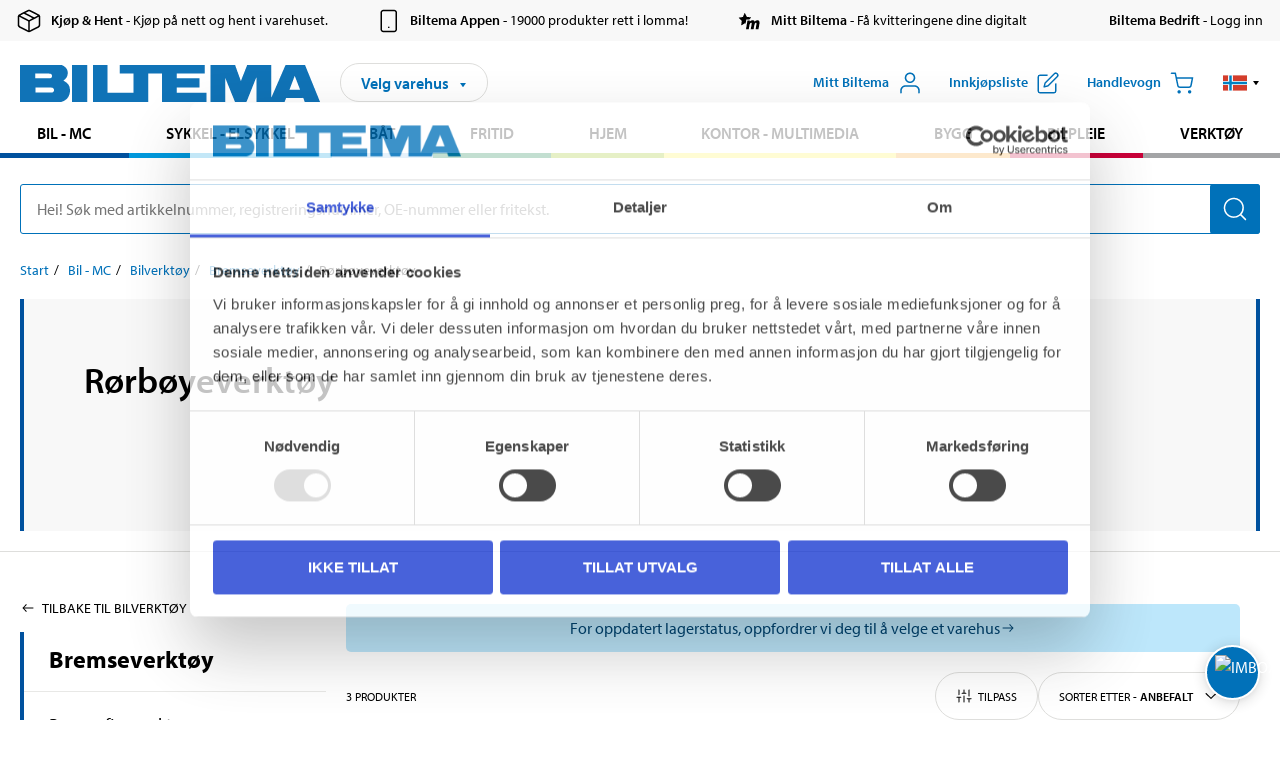

--- FILE ---
content_type: text/html; charset=utf-8
request_url: https://www.biltema.no/bil---mc/bilverktoy/bremseverktoy/rorboyeverktoy/
body_size: 16685
content:

<!DOCTYPE html>
<!--[if IE]><html class="lt-ie10" lang="nb"><![endif]-->
<!--[if !IE]><!-->
<html lang="nb">
<!--<![endif]-->

<head>
        <title>R&#248;rb&#248;yeverkt&#248;y - Biltema.no</title>
        <meta name="description" content="" />

    <meta charset="utf-8" />
    <meta content="IE=edge" http-equiv="X-UA-Compatible" />
    <meta name="viewport" content="width=device-width, initial-scale=1" />
    <meta name="biltema" content="BT20W22" />
    <meta name="version" content="4.0.0.16289" />
    <meta name="generated" content="22.01.2026 19:37:34" />
    <meta name="theme-color" content="#0071b9" />



    <script>
        var _imbox = _imbox || [];
        var dataLayer = [];
    </script>

    <script>
        var svgIcons = new XMLHttpRequest();
        svgIcons.open("GET", "/dist/img/svg/svgsprite.svg?v=4.0.0.16289", true);
        svgIcons.send();
        svgIcons.onload = function () {
            if (svgIcons.status < 200 || svgIcons.status >= 400) return;
            var insertSvg = function () { window.document.body.insertAdjacentHTML('afterbegin', '<div class="svg--hide">' + svgIcons.responseText + '</div>'); };
            if (window.document.body) insertSvg();
            else window.document.addEventListener('DOMContentLoaded', insertSvg);
        }
    </script>

    <!-- Google Tag Manager -->
    <script>
        (function(w,d,s,l,i){w[l]=w[l]||[];w[l].push({'gtm.start':
            new Date().getTime(),event:'gtm.js'});var f=d.getElementsByTagName(s)[0],
            j=d.createElement(s),dl=l!='dataLayer'?'&l='+l:'';j.async=true;j.src=
            'https://www.googletagmanager.com/gtm.js?id='+i+dl;f.parentNode.insertBefore(j,f);
        })(window,document,'script','dataLayer','GTM-MBNCJRDW');
    </script>
    <!-- End Google Tag Manager -->

    <script>
        function getCookieValue(cookieName) {
            const cookies = document.cookie.split('; ');
            for (let cookie of cookies) {
                const [name, value] = cookie.split('=');
                if (name === cookieName) {
                    return decodeURIComponent(value);
                }
            }
            return null;
        }
        try {
            const cookieValue = getCookieValue("biltema__user");
            if (cookieValue && cookieValue !== "") {
                const data = JSON.parse(cookieValue);
                window.dataLayer = window.dataLayer || [];
                window.dataLayer.push({
                    login_status: "logged in",
                    user_id: data.id,
                });
            } else {
                window.dataLayer = window.dataLayer || [];
                window.dataLayer.push({
                    login_status: "logged out",
                });
            }
        } catch (error) {
            console.log("An GA event error occurred:", error);
        }
    </script>

    
    

        <meta property="og:type" content="productListing" />
        <meta property="og:title" content="R&#248;rb&#248;yeverkt&#248;y" />
        <meta property="og:url" content="https://www.biltema.no/bil---mc/bilverktoy/bremseverktoy/rorboyeverktoy/" />

    
    


    <link rel="preconnect" href="https://www.googletagmanager.com">
    <link rel="preconnect" href="https://use.typekit.net">
    <link rel="preconnect" href="https://checkout.biltema.com">
    <link rel="preconnect" href="https://shelflocation.biltema.com">
    <link rel="preconnect" href="https://stock.biltema.com">

    <link rel="preload" as="style" href="/dist/css/main.css?v=4.0.0.16289">
    <link rel="preload" as="style" href="https://use.typekit.net/ndd4sqw.css" crossorigin>
    <link rel="stylesheet" href="/dist/css/main.css?v=4.0.0.16289">
    <link rel="stylesheet" href="https://use.typekit.net/ndd4sqw.css" crossorigin>

<link rel="canonical" href="https://www.biltema.no/bil---mc/bilverktoy/bremseverktoy/rorboyeverktoy/" /><link rel="alternate" href="https://www.biltema.no/bil---mc/bilverktoy/bremseverktoy/rorboyeverktoy/" hreflang="nb-no" />
<link rel="alternate" href="https://www.biltema.se/bil---mc/bilverktyg/bromsverktyg/rorbockningsverktyg/" hreflang="sv-se" />
<link rel="alternate" href="https://www.biltema.se/en-se/car---mc/car-tools/brake-tools/pipe-bending-tools/" hreflang="en-se" />
<link rel="alternate" href="https://www.biltema.dk/bil---mc/bilvarktoj/bremsevarktoj/rorbukningsvarktoj/" hreflang="da-dk" />
<link rel="alternate" href="https://www.biltema.dk/en-dk/car---mc/car-tools/brake-tools/pipe-bending-tools/" hreflang="en-dk" />
<link rel="alternate" href="https://www.biltema.fi/autoilu---mp/autotyokalut/jarrutyokalut/putkentaivutustyokalut/" hreflang="fi-fi" />
<link rel="alternate" href="https://www.biltema.fi/en-fi/car---mc/car-tools/brake-tools/pipe-bending-tools/" hreflang="en-fi" />
<link rel="alternate" href="https://www.biltema.fi/sv-fi/bil---mc/bilverktyg/bromsverktyg/rorbockningsverktyg/" hreflang="sv-fi" />
<link rel="alternate" href="https://www.biltema.no/en-no/car---mc/car-tools/brake-tools/pipe-bending-tools/" hreflang="en-no" />

    
        <link rel="stylesheet" href="/dist/css/productListingPage.0d30b01024.min.css">

    <script>
        const pathname = window.location.pathname;
        const host = window.location.host;
        [
            "/da-dk",
            "/fi-fi",
            "/nb-no",
            "/sv-se"
        ].forEach((translationSubPath) => {
            const topLevelDomain = translationSubPath.slice(4, 6);
            if (pathname.slice(0, 6).toLowerCase() === translationSubPath && !host.endsWith(topLevelDomain) && !host.endsWith("com")) {
                window.location.replace(`https://${host.slice(0, host.length - 2)}${topLevelDomain}${pathname.slice(6)}`);
            }
        });
        [
            "/en-dk",
            "/en-fi",
            "/en-no",
            "/en-se",
            "/sv-fi",
        ].forEach((translationSubPath) => {
            const topLevelDomain = translationSubPath.slice(4, 6);
            if (pathname.slice(0, 6).toLowerCase() === translationSubPath && !host.endsWith(topLevelDomain) && !host.endsWith("com")) {
                window.location.replace(`https://${host.slice(0, host.length - 2)}${topLevelDomain}${translationSubPath}${pathname.slice(6)}`);
            }
        });
    </script>
<script>NS_CSM_td=35388440;NS_CSM_pd=275116664;NS_CSM_u="/clm10";NS_CSM_col="AAAAAAU63rVB/m7rFCfShby2nburmQMsJPMTX3kmrrZVQmC1+MQUDprDsxpF57SZDBgzpu7EfAH/OhvGpLO69uTyvBAl";</script><script type="text/javascript">function sendTimingInfoInit(){setTimeout(sendTimingInfo,0)}function sendTimingInfo(){var wp=window.performance;if(wp){var c1,c2,t;c1=wp.timing;if(c1){var cm={};cm.ns=c1.navigationStart;if((t=c1.unloadEventStart)>0)cm.us=t;if((t=c1.unloadEventEnd)>0)cm.ue=t;if((t=c1.redirectStart)>0)cm.rs=t;if((t=c1.redirectEnd)>0)cm.re=t;cm.fs=c1.fetchStart;cm.dls=c1.domainLookupStart;cm.dle=c1.domainLookupEnd;cm.cs=c1.connectStart;cm.ce=c1.connectEnd;if((t=c1.secureConnectionStart)>0)cm.scs=t;cm.rqs=c1.requestStart;cm.rss=c1.responseStart;cm.rse=c1.responseEnd;cm.dl=c1.domLoading;cm.di=c1.domInteractive;cm.dcls=c1.domContentLoadedEventStart;cm.dcle=c1.domContentLoadedEventEnd;cm.dc=c1.domComplete;if((t=c1.loadEventStart)>0)cm.ls=t;if((t=c1.loadEventEnd)>0)cm.le=t;cm.tid=NS_CSM_td;cm.pid=NS_CSM_pd;cm.ac=NS_CSM_col;var xhttp=new XMLHttpRequest();if(xhttp){var JSON=JSON||{};JSON.stringify=JSON.stringify||function(ob){var t=typeof(ob);if(t!="object"||ob===null){if(t=="string")ob='"'+ob+'"';return String(ob);}else{var n,v,json=[],arr=(ob&&ob.constructor==Array);for(n in ob){v=ob[n];t=typeof(v);if(t=="string")v='"'+v+'"';else if(t=="object"&&v!==null)v=JSON.stringify(v);json.push((arr?"":'"'+n+'":')+String(v));}return(arr?"[":"{")+String(json)+(arr?"]":"}");}};xhttp.open("POST",NS_CSM_u,true);xhttp.send(JSON.stringify(cm));}}}}if(window.addEventListener)window.addEventListener("load",sendTimingInfoInit,false);else if(window.attachEvent)window.attachEvent("onload",sendTimingInfoInit);else window.onload=sendTimingInfoInit;</script></head>

<body>
    <!-- Google Tag Manager (noscript) -->
    <noscript>
        <iframe src="https://www.googletagmanager.com/ns.html?id=GTM-MBNCJRDW" accesskey=""height="0" width="0" style="display:none;visibility:hidden"></iframe>
    </noscript>
    <!-- End Google Tag Manager (noscript) -->

    <div href="#react__bypassblock" id="react__bypassblock" class="bypassblock"></div>

    <div id="overlay-root" tabindex="-1" id="react__bypassblock"></div>
    <div id="everything-sticky" tabindex="-1"></div>
    <div id="modal-root" tabindex="-1"></div>
    <div id="react__alert" tabindex="-1"></div>
    
    <input tabindex="-1" type="hidden" id="react__config__field"
           data-version="4.0.0.16289"
           data-currencysymbol=",-"
           data-marketindex="2"
           data-marketlanguage="nb"
           data-locale="nb-NO"
           data-currency="NOK"
           data-imagesbaseurl="https://productimages.biltema.com/v1/image/"
           data-imagesarticlebaseurl="https://productimages.biltema.com/v1/image/article/"
           data-imagesproductbaseurl="https://productimages.biltema.com/v1/image/product/"
           data-trackorderbaseurl="https://trackorder.biltema.com/v1/"
           data-stockbaseurl="https://stock.biltema.com/v1/stock/"
           data-shelfbaseurl="https://shelflocation.biltema.com/v2/ShelfLocation/"
           data-typeaheadbaseurl="https://find.biltema.com/v4/web/typeahead/"
           data-productsbaseurl="https://find.biltema.com/v1/web/products/"
           data-documentsbaseurl="https://docs.biltema.com/"
           data-friendsbaseurl="https://my.biltema.com/"
           data-articlebaseurl="https://articles.biltema.com/"
           data-pricingbaseurl="https://price.biltema.com/v2/"
           data-storesbaseurl="https://stores.biltema.com/v1"
           data-webshopstoreid="399"
           data-EnergyBadgeIds="6,7,8,9,10,11,12,43,44,45,46,48,49,50,55,56,57,58,61,63,70,71,72,73,74,79,80,81,83,84,88,89,90,91,92,93,94"
           data-shoppinglisturl="/innkjopsliste/"
           data-hasmybiltema="True"
           data-mybiltemarooturl="/mitt-biltema/"
           data-recommendationbaseurl="https://productrecommendations.biltema.com/v1"
           data-checkoutsiteurl="https://checkout.biltema.no/"
           data-checkoutbaseurl="https://checkout.biltema.com/"
           data-trackordersiteurl="https://trackorder.biltema.no/"
           data-payandcollectinformationpageurl="/om-biltema/kundeservice/kjopsinformasjon/kjop--hent/slik-fungerer-kjop--hent/"
           data-haspayandcollect="True"
           data-searchlandingpage="/sokeside/"
           data-rekopage="/reservedelssok-bil/"
           data-rekolandingpage="/bil---mc/"
           data-mcCategory="/bil---mc/mc/"
           data-trailerCategory=""
           data-caravanCategory="/fritid/campingvogn-og-bobil/"
           data-rekobaseurl="https://reko.biltema.com/v1/Reko/"
           data-rekoapiurl="https://reko2.biltema.com/" 
           data-mybiltemaapiurl="https://my.biltema.com/"/>



    <span id="react__statetrigger" tabindex="-1"></span>
        <div class="header__info s__show--on-desktop--small--up">
            <div class="header__info__center">

                        <a href="/om-biltema/kundeservice/kjopsinformasjon/kjop--hent/" class="header__info__item link--black">
                            <svg class="icon__m icon__left" aria-hidden="true" >
                                <use xlink:href="#icon__box"></use>
                            </svg>
                            <span class="font__myriad--semibold">Kj&#248;p &amp; Hent</span>
                            <span>&nbsp- Kj&#248;p p&#229; nett og hent i varehuset.</span>
                        </a>
                        <a href="/om-biltema/kundeservice/tjenester-og-service/biltema-appen/" class="header__info__item link--black">
                            <svg class="icon__m icon__left" aria-hidden="true" >
                                <use xlink:href="#icon__smartphone"></use>
                            </svg>
                            <span class="font__myriad--semibold">Biltema Appen</span>
                            <span>&nbsp- 19000 produkter rett i lomma!</span>
                        </a>
                        <a href="/om-biltema/kundeservice/tjenester-og-service/hva-er-mitt-biltema/" class="header__info__item link--black">
                            <svg class="icon__m icon__left" aria-hidden="true" >
                                <use xlink:href="#icon__logo--mitt-biltema"></use>
                            </svg>
                            <span class="font__myriad--semibold">Mitt Biltema</span>
                            <span>&nbsp- F&#229; kvitteringene dine digitalt</span>
                        </a>
                        <a href="https://bedrift.biltema.no/nb-no" class="header__info__item link--black">
                            <svg class="icon__m icon__left" aria-hidden="true" >
                                <use></use>
                            </svg>
                            <span class="font__myriad--semibold">Biltema Bedrift</span>
                            <span>&nbsp- Logg inn</span>
                        </a>

            </div>
        </div>
    <div class="header__container">
        <header role="banner" class="header">

            <button type="button" class="button__menu s__hide--on-tablet--large--up" aria-label="Menyvalg" onClick="javascript:window.toggleMenu(true, '')">
                <svg class="icon icon__blue" aria-hidden="true">
                    <use xlink:href="#icon__hamburger"></use>
                </svg>
                <span class="s__visibility--hidden">Meny</span>
            </button>

            <a href="/" class="header__logo">
                <img src="/dist/img/logos/biltema-logo.svg" class="header__logo--img" alt="Biltema logo" />
            </a>


<div id="react__storeselector" class="s__noprint"></div>




<nav class="nav__features js__navfeaturemenu">
    <ul>
            <li id="myBiltemaTopMenuItem">
                <button class="button" type="button" onclick="javascript:window.toggleMyBiltemaOverview(true);"
                    aria-label="&#197;pne Miyy Biltema-menyen">
                    <span
                        class="s__show--on-desktop--small--up button__copy--left margin__bottom--auto">Mitt Biltema</span>
                    <span class="s__show--on-desktop--small--up button__copy--left s__loggedin s__hide">
                        <span class="s__login__message">
                            Velkommen
                        </span>
                        <!--  -->
                    </span>
                    <svg class="icon__m icon__blue margin__bottom--auto" aria-hidden="true">
                        <use xlink:href="#icon__user"></use>
                    </svg>
                </button>
            </li>

            <li>
                <button type="button" onclick="javascript:window.toggleMyBiltemaWishList(true);"
                    title="Vis innkj&#248;psliste"
                    aria-label="Vis innkj&#248;psliste">
                    <span
                        class="s__show--on-desktop--small--up button__copy--left margin__bottom--auto">Innkj&#248;psliste</span>
                    <svg class="icon__m icon__blue margin__bottom--auto" aria-hidden="true">
                        <use xlink:href="#icon__add-to-list"></use>
                        <span class="s__hide icon__itemindicator icon__itemindicator--grey" id="wishlistIndicator"></span>
                    </svg>
                </button>
            </li>

        <li>
            <button type="button" onclick="javascript:window.toggleCart(true);"
                aria-label="Handlevogn">
                <span
                    class="s__show--on-desktop--small--up button__copy--left margin__bottom--auto">Handlevogn</span>
                <svg class="icon__m icon__blue margin__bottom--auto" aria-hidden="true">
                    <use xlink:href="#icon__cart"></use>
                    <span class="s__hide icon__itemindicator icon__itemindicator--grey" id="cartIndicator"></span>
                </svg>
            </button>
        </li>



    <li class="lang__selector--desktop s__show--on-tablet--large--up">
        <a href="javascript:void(0);" title="Valgt spr&#229;k: Norsk bokm&#229;l (Norge)" class="js__navfeature--toggle" role="button" aria-label="Valgt spr&#229;k: Norsk bokm&#229;l (Norge), Klikk for &#229; velge blant tilgjengelige spr&#229;k">
            <svg class="icon" aria-label="Valgt spr&#229;k: Norsk bokm&#229;l (Norge)">
                <use xlink:href="#icon__flag--NB"></use>
            </svg>
            <svg class="icon__right icon__xxs icon__black" aria-hidden="true">
                <use xlink:href="#icon__arrow--rounded"></use>
            </svg>
        </a>
        <div class="js__navfeature--dropdown langselector--dropdown">
            <ul>
                    <li>
                        <a href="/bil---mc/bilverktoy/bremseverktoy/rorboyeverktoy/" title="Velg spr&#229;k: Norsk bokm&#229;l (Norge)">
                            <svg class="icon icon__left" aria-label="Velg spr&#229;k: Norsk bokm&#229;l (Norge)">
                                <use xlink:href="#icon__flag--NB"></use>
                            </svg>
                            <span>Norsk bokm&#229;l (Norge)</span>
                        </a>
                    </li>
                    <li>
                        <a href="/en-no/car---mc/car-tools/brake-tools/pipe-bending-tools/" title="Velg spr&#229;k: English (Norway)">
                            <svg class="icon icon__left" aria-label="Velg spr&#229;k: English (Norway)">
                                <use xlink:href="#icon__flag--EN"></use>
                            </svg>
                            <span>English (Norway)</span>
                        </a>
                    </li>
            </ul>
        </div>
    </li>

    </ul>
</nav>


<div id="react__menu__cart"></div>
<div id="react__menu__mybiltema__overview"></div>
<div id="react__menu__mybiltema__wishlist"></div>
<div id="react__menu__storeSelector"></div>
<div id="react__menu__highlight"></div>

        </header>
    </div>

    <div id="react__mainmenu" class="relative">
        <div class="nav__container s__show--on-tablet--large--up js__menu">
            <nav class="nav__main ">

                <div class="nav__actions s__hide--on-tablet--large--up">
                    <button type="button" class="button__close button__right js__menu--close" aria-label="Lukk menyen">
                        <svg class="icon__s icon__left" aria-hidden="true">
                            <use xlink:href="#icon__close"></use>
                        </svg>
                        <span>Lukk</span>
                    </button>
                </div>



    <ul role="menu" class="nav__menu nav__menu--initial">
            <li role="menuitem" class="border-color--car--mc">
                <a href="/bil---mc/">Bil - MC</a>
            </li>
            <li role="menuitem" class="border-color--bike">
                <a href="/sykkel-elsykkel/">Sykkel - Elsykkel</a>
            </li>
            <li role="menuitem" class="border-color--boat">
                <a href="/batutstyr/">B&#229;t</a>
            </li>
            <li role="menuitem" class="border-color--leisure">
                <a href="/fritid/">Fritid</a>
            </li>
            <li role="menuitem" class="border-color--home">
                <a href="/hjem/">Hjem</a>
            </li>
            <li role="menuitem" class="border-color--office">
                <a href="/kontor-teknikk/">Kontor - Multimedia</a>
            </li>
            <li role="menuitem" class="border-color--construction">
                <a href="/bygg/">Bygg</a>
            </li>
            <li role="menuitem" class="border-color--carcare">
                <a href="/bilpleie/">Bilpleie</a>
            </li>
            <li role="menuitem" class="border-color--tools">
                <a href="/verktoy/">Verkt&#248;y</a>
            </li>
    </ul>






    <div class="s__hide--on-tablet--large--up langselector--mobile langselector--in-menu">

        <a href="#" title="Valgt spr&#229;k: Norsk bokm&#229;l (Norge)" class="js__dropdown--toggle langselector__button" role="button" aria-label="Valgt spr&#229;k: Norsk bokm&#229;l (Norge), Klikk for &#229; velge blant tilgjengelige spr&#229;k">
            <div class="langselector__headline">
                Velg spr&#229;k:
            </div>

            <div class="langselector__selected s__show--on-mobile--medium--up">
                Norsk bokm&#229;l (Norge)
            </div>

            <svg class="icon icon__m" aria-label="Velg spr&#229;k: Norsk bokm&#229;l (Norge)">
                <use xlink:href="#icon__flag--NB"></use>
            </svg>
            <svg class="icon__right icon__xxs icon__black" aria-hidden="true">
                <use xlink:href="#icon__arrow--rounded"></use>
            </svg>
        </a>

        <div class="js__dropdown s__expandable">
            <ul class="langselector__list">
                    <li>
                        <a href="/bil---mc/bilverktoy/bremseverktoy/rorboyeverktoy/" title="Velg spr&#229;k: Norsk bokm&#229;l (Norge)">
                            <svg class="icon icon__left" aria-label="Velg spr&#229;k: Norsk bokm&#229;l (Norge)">
                                <use xlink:href="#icon__flag--NB"></use>
                            </svg>
                            <span>Norsk bokm&#229;l (Norge)</span>
                        </a>
                    </li>
                    <li>
                        <a href="/en-no/car---mc/car-tools/brake-tools/pipe-bending-tools/" title="Velg spr&#229;k: English (Norway)">
                            <svg class="icon icon__left" aria-label="Velg spr&#229;k: English (Norway)">
                                <use xlink:href="#icon__flag--EN"></use>
                            </svg>
                            <span>English (Norway)</span>
                        </a>
                    </li>
            </ul>
        </div>
    </div>





                


    <ul role="menu" class="nav__support--strong s__hide--on-tablet--large--up">
            <li role="menuitem">
                <a href="/varehus/">Varehus og &#229;pningstider</a>
            </li>
            <li role="menuitem">
                <a href="/kommende-produktnyheter/">Produktnyheter</a>
            </li>
            <li role="menuitem">
                <a href="/om-biltema/kundeservice/tjenester-og-service/kundeaviser/">Brosjyrer</a>
            </li>
            <li role="menuitem">
                <a href="/nytt-og-nyttig/">Nytt og nyttig</a>
            </li>
            <li role="menuitem">
                <a href="/Recycle-Bin/kundeservice/">Kundesenter</a>
            </li>
            <li role="menuitem">
                <a href="/Recycle-Bin/kundeservice/biltema-bedrift/">Biltema Bedrift</a>
            </li>
            <li role="menuitem">
                <a href="/om-biltema/biltema-cafe/">Biltema Caf&#233;</a>
            </li>
            <li role="menuitem">
                <a href="~/link/cd2bee0f5e274a09832f3a79802abf57.aspx" title="Om Biltema">Om Biltema</a>
            </li>
            <li role="menuitem">
                <a href="~/link/bc8e1e49e0b64585ba913f03045dc901.aspx">Jobbe i Biltema</a>
            </li>
            <li role="menuitem">
                <a href="/om-biltema/barekraft/">B&#230;rekraft</a>
            </li>
            <li role="menuitem">
                <a href="javascript:window.CookieConsent.show();" title="Innstillinger for informasjonskapsler">Innstillinger for informasjonskapsler</a>
            </li>
    </ul>



                


    <ul role="menu" class="nav__support s__hide--on-tablet--large--up">
            <li role="menuitem">
                <a href="https://bedrift.biltema.no/nb-no/">Er du bedriftskunde? Logg inn her</a>
            </li>
    </ul>



            </nav>
        </div>
    </div>

    <div class="quicksearch__target" id="react__quicksearch">
        <div class="quicksearch__temporary-wrapper">
            <div class="quicksearch__container">
            <div>
                <div role="search" class="quicksearch">
                    <input type="search" class="quicksearch__input" data-placeholderdesktop="Hei! S&#248;k med artikkelnummer, registreringsnummer, OE-nummer eller fritekst." data-placeholdermobile="S&#248;k med art.nr, reg.nr eller fritekst." placeholder="" value="" aria-labellby="searchbutton" />
                    <button id="searchbutton" type="button" class="button__search button__solid--blue" aria-label="S&#248;k etter produkter og produktkategorier">
                        <svg class="icon icon__white" aria-hidden="true">
                            <use xlink:href="#icon__search"></use>
                        </svg>
                        <span class="s__visibility--hidden">S&#248;k</span>
                    </button>
                </div>
            </div>
        </div>
        </div>
    </div>

        <div id="react__largeSiteAlert"></div>
            <div id="react__imboxtrigger" class="imbox"></div>

    <main id="react__maincontent" tabindex="-1">
        






<main id="react__productlisting-page" class="productlisting" data-identifier="333">

    <div class="page__grid" id="productlisting__description">

        <div class="maxwidth--66">



    <nav class="breadcrumb" aria-label="Naviger sidehierarkiet">
        <ol>
                        <li><a href="/" aria-label="G&#229; til: Start">Start</a></li>
                        <li><a href="/bil---mc/" aria-label="G&#229; til: Bil - MC">Bil - MC</a></li>
                        <li><a href="/bil---mc/bilverktoy/" aria-label="G&#229; til: Bilverkt&#248;y">Bilverkt&#248;y</a></li>
                        <li><a href="/bil---mc/bilverktoy/bremseverktoy/" aria-label="G&#229; til: Bremseverkt&#248;y">Bremseverkt&#248;y</a></li>
                        <li>R&#248;rb&#248;yeverkt&#248;y</li>
        </ol>
    </nav>

        </div>

    </div>


<div id="react__category-introduction">
  <div class="MC17bMcjjI1OXozTRfPegg=="><div class="jz+jNIzupkL+iUcnwIHAQQ== business-areas__border-color--car--mc"><div class="CP8sowZgiA0jvoCKpXlL1Q=="><div class="Tu8HWd7cdH16+zU6p-v4LA=="><h1>R&#248;rb&#248;yeverkt&#248;y</h1><div><p data-epi-property-name="MainBodyV2"></p></div></div></div><div class="+FcPhck30x2MiDupRusMZA== hidden"><div class="hHvt19USXf0Kxjs49J0ezg==" aria-hidden="true"><div data-epi-property-name="MainBodyLong" class="HA9CQz9GO0e+40givcC1Gg=="><span></span></div><div><button type="button" class="button__center button__s" tabindex="-1"><svg class="am44guoQ-ER+0ZyoaYMFEQ== flex--no-shrink icon__s icon__arrow--chevron--up" aria-hidden="true"><use href="#icon__arrow--chevron--up" xlink:href="#icon__arrow--chevron--up"></use></svg></button></div></div></div></div></div>
</div>


    

    <div class="productlisting__filtering">
        <div class="productlisting__filtering--flex productlisting__filtering--maxwidth">
            <div>



<div id="react__333">
  <div class="k9S+MOVPnkgbrm0p+UT4Nw==" data-reactroot=""><div class="y58ujy4l0C5rd7tnDKwFeg== business-areas__border-color--car--mc"><div class="ACG66JU6LbhrlP2ppg-FDQ=="><a class="WH8-qaF7GyyN8VOLhpDZpA==" href="/bil---mc/bilverktoy/bremseverktoy/">Bremseverkt&#248;y</a></div><ol>

<li class="" data-reactroot=""><div class="jRAk0-7L9WADFU7qKmm-Nw== CwNexuJKsda+DNtEUBPFVg=="><a tabindex="0" href="/bil---mc/bilverktoy/bremseverktoy/bremsefjarverktoy/" aria-label="G&#229; tilproduktomr&#229;det:Bremsefj&#230;rverkt&#248;y" class="_9iEYVkyuXiEwVNdtN92AEw==">Bremsefj&#230;rverkt&#248;y</a></div></li>
<li class="" data-reactroot=""><div class="jRAk0-7L9WADFU7qKmm-Nw== CwNexuJKsda+DNtEUBPFVg=="><a tabindex="0" href="/bil---mc/bilverktoy/bremseverktoy/bremseluftere/" aria-label="G&#229; tilproduktomr&#229;det:Bremseluftere" class="_9iEYVkyuXiEwVNdtN92AEw==">Bremseluftere</a></div></li>
<li class="" data-reactroot=""><div class="jRAk0-7L9WADFU7qKmm-Nw== CwNexuJKsda+DNtEUBPFVg=="><a tabindex="0" href="/bil---mc/bilverktoy/bremseverktoy/bremsestempelverktoy/" aria-label="G&#229; tilproduktomr&#229;det:Bremsestempelverkt&#248;y" class="_9iEYVkyuXiEwVNdtN92AEw==">Bremsestempelverkt&#248;y</a></div></li>
<li class="" data-reactroot=""><div class="jRAk0-7L9WADFU7qKmm-Nw== CwNexuJKsda+DNtEUBPFVg=="><a tabindex="0" href="/bil---mc/bilverktoy/bremseverktoy/bremseverktoy/" aria-label="G&#229; tilproduktomr&#229;det:Bremseverkt&#248;y" class="_9iEYVkyuXiEwVNdtN92AEw==">Bremseverkt&#248;y</a></div></li>
<li class="" data-reactroot=""><div class="jRAk0-7L9WADFU7qKmm-Nw== CwNexuJKsda+DNtEUBPFVg=="><a tabindex="0" href="/bil---mc/bilverktoy/bremseverktoy/dobbelkoningsverktoy/" aria-label="G&#229; tilproduktomr&#229;det:Dobbelkoningsverkt&#248;y" class="_9iEYVkyuXiEwVNdtN92AEw==">Dobbelkoningsverkt&#248;y</a></div></li>
<li class="" data-reactroot=""><div class="jRAk0-7L9WADFU7qKmm-Nw== CwNexuJKsda+DNtEUBPFVg=="><a tabindex="0" href="/bil---mc/bilverktoy/bremseverktoy/gjengeverktoy/" aria-label="G&#229; tilproduktomr&#229;det:Gjengeverkt&#248;y" class="_9iEYVkyuXiEwVNdtN92AEw==">Gjengeverkt&#248;y</a></div></li>
<li class="" data-reactroot=""><div class="jRAk0-7L9WADFU7qKmm-Nw== CwNexuJKsda+DNtEUBPFVg=="><a tabindex="0" href="/bil---mc/bilverktoy/bremseverktoy/rorboyeverktoy/" aria-label="G&#229; tilproduktomr&#229;det:R&#248;rb&#248;yeverkt&#248;y" class="_9iEYVkyuXiEwVNdtN92AEw==">R&#248;rb&#248;yeverkt&#248;y</a></div></li>
<li class="" data-reactroot=""><div class="jRAk0-7L9WADFU7qKmm-Nw== CwNexuJKsda+DNtEUBPFVg=="><a tabindex="0" href="/bil---mc/bilverktoy/bremseverktoy/rorkuttere/" aria-label="G&#229; tilproduktomr&#229;det:R&#248;rkuttere" class="_9iEYVkyuXiEwVNdtN92AEw==">R&#248;rkuttere</a></div></li>  </ol></div></div>
</div>

            </div>
            <div class="page__grid--full">


<div id="react__product-list-filter">
  <div class="-RYm5LZPdPXPhWVyex1JaA=="><button type="button" aria-label="" class="-JYafEQ1TjFs+0wQhS-I5g=="><div class="GD0mydRq9c-+8uBCdcO3Yw=="><p class="UsosT11hx919LKbHnOLQ7Q=="></p><span class="ZEv4XshDwNf8q5x38ix4Cg=="><svg class="flex--no-shrink icon__s icon__blue--dark icon__arrow--right--2" aria-hidden="true"><use href="#icon__arrow--right--2" xlink:href="#icon__arrow--right--2"></use></svg></span></div></button></div><div class="productlisting__header"></div>
</div>

                <div class="page__grid min-height--75" id="react__productfiltercollection">
                    
                    
                    <div class="spinner__container center align--center">
                        <div class="spinner spinner--l spinner--blue"></div>
                    </div>
                </div>
            </div>
        </div>
    </div>

    <div id="react__paging"></div>

</main>



    </main>




<footer id="footer">
    <div class="footer__grid">
        <div class="footer__container center">

            <div class="block">
                <div class="block--inner footer__content">

                        <div class="col s__show--on-tablet--large--up">
                            <div class="inner">
                                


    <h2 class="heading--xs font--uppercase" >
        <a aria-label="Les mer Om Biltema" class="link--white" href="/om-biltema/">Om Biltema</a>
    </h2>

    <ul class="footer__links">
                <li>
                    <a href="#store-selector"
                       role="button"
                       class="store-trigger"
                       aria-haspopup="dialog"
                       aria-controls="store-selector"
                       aria-expanded="false"
                       aria-label="Se v&#229;re varehus og &#229;pningstider">
                        Varehus og &#229;pningstider
                    </a>
                </li>
                <li>
                    <a href="/om-biltema/var-forretningside-og-konsept/"
                       aria-label="Les mer om v&#229;r konsept">
                        V&#229;rt konsept
                    </a>
                </li>
                <li>
                    <a href="/om-biltema/biltema-cafe/"
                       aria-label="Biltema Caf&#233; - se meny og lokasjoner">
                        Biltema Caf&#233;
                    </a>
                </li>
                <li>
                    <a href="/om-biltema/kundeservice/tjenester-og-service/kundeaviser/"
                       aria-label="Se v&#229;re siste brosjyrer og kundeaviser">
                        Brosjyrer
                    </a>
                </li>
                <li>
                    <a href="/om-biltema/biltema---et-globalt-konsern/biltema-real-estate/"
                       aria-label="Les om Biltema Real Estate">
                        Biltema Real Estate
                    </a>
                </li>
                <li>
                    <a href="/om-biltema/biltema-foundation/"
                       aria-label="Les mer om Biltema Foundations prosjekter">
                        Biltema Foundation
                    </a>
                </li>
                <li>
                    <a href="/bruksanvisninger/"
                       aria-label="S&#248;k etter dokumenter">
                        Dokuments&#248;k
                    </a>
                </li>
                <li>
                    <a href="/om-biltema/barekraft/"
                       aria-label="L&#230;r mer om Biltema og b&#230;rekraft">
                        B&#230;rekraft
                    </a>
                </li>
    </ul>

                            </div>
                        </div>

                        <div class="col s__show--on-tablet--large--up">
                            


    <h2 class="heading--xs font--uppercase" >
        <a aria-label="Kundesenter" class="link--white" href="/om-biltema/kundeservice/">Kundesenter</a>
    </h2>

    <ul class="footer__links">
                <li>
                    <a href="/om-biltema/jobbe-pa-biltema/"
                       aria-label="Les mer om jobbmuligheter hos Biltema">
                        Jobb
                    </a>
                </li>
                <li>
                    <a href="/om-biltema/kundeservice/tjenester-og-service/gavekort/"
                       aria-label="Gavekort">
                        Gavekort
                    </a>
                </li>
                <li>
                    <a href="/nytt-og-nyttig/"
                       aria-label="Nytt og nyttig - Les inspirasjonsartikler, tips &amp; triks med produkter fra Biltema">
                        Nytt og nyttig
                    </a>
                </li>
                <li>
                    <a href="/om-biltema/kundeservice/tjenester-og-service/kundeaviser/"
                       aria-label="Se Biltemas siste kundeaviser">
                        Brosjyrer
                    </a>
                </li>
                <li>
                    <a href="/om-biltema/kundeservice/kjopsinformasjon/biltemakortet/"
                       aria-label="Ler mer om Biltemakortet og fordeler">
                        Biltemakortet
                    </a>
                </li>
                <li>
                    <a href="/om-biltema/kundeservice/biltema-bedrift/"
                       aria-label="Les mer om Biltema Bedrift">
                        Biltema Bedrift
                    </a>
                </li>
                <li>
                    <a href="/om-biltema/kundeservice/produktinformasjon/tilbakekalling/"
                       aria-label="Se oversikt over tilbakekalte produkter">
                        Tilbakekallinger
                    </a>
                </li>
                <li>
                    <a href="/Recycle-Bin/press/"
                       aria-label="Se pressemeldinger fra Biltema">
                        Presse
                    </a>
                </li>
                <li>
                    <a href="/om-biltema/kundeservice/brukervilkar-og-betingelser/personvernerklaring/"
                       aria-label="Les mer om personvernerkl&#230;ringen">
                        Personvernerkl&#230;ring
                    </a>
                </li>
                <li>
                    <a href="#manage-cookies"
                       role="button"
                       class="manage-cookies"
                       aria-haspopup="dialog"
                       aria-controls="manage-cookies"
                       aria-expanded="false"
                       aria-label="Administrer informasjonskapsler">
                        Administrer informasjonskapsler
                    </a>
                </li>
                <li>
                    <a href="https://birgma.vispato.com/"
                       target="_blank"
                       aria-label="L&#230;r mer om Biltemas Whistleblowing System">
                        Whistleblowing System
                    </a>
                </li>
                <li>
                    <a href="https://surveys.hotjar.com/a4a7c7d8-b047-4aa8-9faf-4d4dfdc996d2"
                       target="_blank"
                       aria-label="Gi tilbakemelding om hjemmesiden">
                        Gi tilbakemelding om hjemmesiden
                    </a>
                </li>
    </ul>

                        </div>

                        <div class="col s__hide--on-tablet--large--up">
                            <ul class="footer__links">
                                        <li>
                                            <a href="#"
                                               role="button"
                                               class="store-trigger"
                                               aria-haspopup="dialog"
                                               aria-controls="store-selector"
                                               aria-expanded="false"
                                               aria-label="Varehus og &#229;pningstider">
                                                Varehus og &#229;pningstider
                                            </a>
                                        </li>
                                        <li>
                                            <a href="/om-biltema/biltema-cafe/"
                                               aria-label="Biltema Caf&#233;">
                                                Biltema Caf&#233;
                                            </a>
                                        </li>
                                        <li>
                                            <a href="/Recycle-Bin/kundeservice/biltema-bedrift/"
                                               aria-label="Biltema Bedrift">
                                                Biltema Bedrift
                                            </a>
                                        </li>
                                        <li>
                                            <a href="/Recycle-Bin/nyhetsbrev2/"
                                               title="Nyhetsbrev"
                                               aria-label="Nyhetsbrev">
                                                Nyhetsbrev
                                            </a>
                                        </li>
                                        <li>
                                            <a href="/nytt-og-nyttig/"
                                               aria-label="Nytt og nyttig">
                                                Nytt og nyttig
                                            </a>
                                        </li>
                                        <li>
                                            <a href="/om-biltema/kundeservice/tjenester-og-service/kundeaviser/"
                                               aria-label="Brosjyrer">
                                                Brosjyrer
                                            </a>
                                        </li>
                                        <li>
                                            <a href="/om-biltema/kundeservice/"
                                               aria-label="Kundesenter">
                                                Kundesenter
                                            </a>
                                        </li>
                                        <li>
                                            <a href="/om-biltema/kundeservice/tjenester-og-service/gavekort/"
                                               aria-label="Gavekort">
                                                Gavekort
                                            </a>
                                        </li>
                                        <li>
                                            <a href="/om-biltema/kundeservice/kjopsinformasjon/biltemakortet/"
                                               aria-label="Biltemakortet">
                                                Biltemakortet
                                            </a>
                                        </li>
                                        <li>
                                            <a href="~/link/cd2bee0f5e274a09832f3a79802abf57.aspx"
                                               aria-label="Om Biltema">
                                                Om Biltema
                                            </a>
                                        </li>
                                        <li>
                                            <a href="/Recycle-Bin/biltema-konsept/"
                                               aria-label="Biltema - v&#229;rt konsept">
                                                Biltema - v&#229;rt konsept
                                            </a>
                                        </li>
                                        <li>
                                            <a href="/om-biltema/biltema-foundation/"
                                               aria-label="Biltema Foundation">
                                                Biltema Foundation
                                            </a>
                                        </li>
                                        <li>
                                            <a href="/om-biltema/barekraft/"
                                               aria-label="B&#230;rekraft">
                                                B&#230;rekraft
                                            </a>
                                        </li>
                                        <li>
                                            <a href="/Recycle-Bin/kundeservice/brukervilkar/personvernerklaring/"
                                               aria-label="Personvernerkl&#230;ring">
                                                Personvernerkl&#230;ring
                                            </a>
                                        </li>
                                        <li>
                                            <a href="javascript:window.toggleManageCookies();"
                                               title="Administrer informasjonskapsler"
                                               aria-label="Administrer informasjonskapsler">
                                                Administrer informasjonskapsler
                                            </a>
                                        </li>
                                        <li>
                                            <a href="https://birgma.vispato.com/"
                                               target="_blank"
                                               aria-label="Whistleblowing System">
                                                Whistleblowing System
                                            </a>
                                        </li>
                                        <li>
                                            <a href="https://surveys.hotjar.com/a4a7c7d8-b047-4aa8-9faf-4d4dfdc996d2"
                                               title="Gi tilbakemelding om hjemmesiden"
                                               aria-label="Gi tilbakemelding om hjemmesiden">
                                                Gi tilbakemelding om hjemmesiden
                                            </a>
                                        </li>
                            </ul>
                        </div>

                    <div class="col">

                            <div class="s__show--on-tablet--large--up">

                                
                                <h2 class="heading--xs font--uppercase">Kontakt oss</h2>

                                <ul class="footer__links">
                                        <li >
                                            <a href="tel:22222022"
                                               aria-label='Ring kundeservice 22 22 20 22'>
                                                22 22 20 22
                                            </a>
                                        </li>
                                                                            <li >
                                            <a href="mailto:kundeservice@biltema.no"
                                               aria-label='Send en e-post til kundeservice@biltema.no'>
                                                kundeservice@biltema.no
                                            </a>
                                        </li>
                                </ul>
                            </div>

                            <div class="s__show--on-tablet--large--up" >
                                


    <h2 class="heading--xs font--uppercase" >
        <a aria-label="Biltemas app" class="link--white" href="/om-biltema/kundeservice/tjenester-og-service/biltema-appen/">Biltemas app</a>
    </h2>

    <ul class="footer__links">
                <li>
                    <a href="https://play.google.com/store/apps/details?id=com.biltema.search"
                       aria-label="Android">
                        Android
                    </a>
                </li>
                <li>
                    <a href="https://itunes.apple.com/se/app/biltema/id435084106?mt=8"
                       aria-label="iOS">
                        iOS
                    </a>
                </li>
    </ul>

                            </div>
                    </div>

                        <div class="col footer__callout s__show--on-tablet--large--up" >

                            <div>
    <h2 class="heading--xs font--uppercase s__show--on-tablet--large--up">F&#248;lg Biltema</h2>

    <ul class="footer__socialmedia">

                <li>
                    <a href="https://www.facebook.com/Biltemano" title="G&#229; til Biltema sin Facebook-side" aria-label="F&#248;lg os p&#229; Facebook">
                        <svg class="icon__l icon__white" aria-hidden="true">
                            <use xlink:href="#icon__facebook"></use>
                        </svg>
                        <span class="s__visibility--hidden">Facebook</span>
                    </a>
                </li>

                <li>
                    <a href="https://twitter.com/Biltemano" title="G&#229; til Biltema sin Twitter-konto" aria-label="F&#248;lg os p&#229; Twitter">
                        <svg class="icon__l icon__white" aria-hidden="true">
                            <use xlink:href="#icon__twitter"></use>
                        </svg>
                        <span class="s__visibility--hidden">Twitter</span>
                    </a>
                </li>

                <li>
                    <a href="https://www.instagram.com/biltemano/" title="G&#229; til Biltema sin Instagram-side" aria-label="F&#248;lg os p&#229; Instagram">
                        <svg class="icon__l icon__white" aria-hidden="true">
                            <use xlink:href="#icon__instagram"></use>
                        </svg>
                        <span class="s__visibility--hidden">Instagram</span>
                    </a>
                </li>

                <li>
                    <a href="https://www.youtube.com/user/biltemanorge" title="G&#229; til Biltema sin YouTube-konto" aria-label="F&#248;lg os p&#229; Youtube">
                        <svg class="icon__l icon__white" aria-hidden="true">
                            <use xlink:href="#icon__youtube"></use>
                        </svg>
                        <span class="s__visibility--hidden">YouTube</span>
                    </a>
                </li>
    </ul>
</div>

                        </div>

                </div>
            </div>

            <div class="block">
                <div class="block--inner footer__disclaimer">
                    &#169; 2025 Biltema. Alle rettigheter forbeholdes.
                </div>
            </div>

        </div>
    </div>
</footer>
    
<div id="react__productStores"></div>



    <div id="react__backtotop" class="backtotop"></div>

    <script>
        window.storeData = window.storeData || [{"storeId":239,"name":"Alta (Troms og Finnmark)","opensToday":"07","closesToday":"21","openDate":"","openingText":null,"hasCafe":false,"hasPayAndCollect":true,"hasPayAndCollectStorePickup":true,"hasPayAndCollectDriveIn":false,"hasPayAndCollectDriveInWeightUnlimited":true,"payAndCollectStatusText":null,"websiteUrl":"https://www.biltema.no/varehus/alta/","latitude":69.966518,"longitude":23.274665,"address":"Hesteskoen 4","email":"alta@biltema.com","image":"https://www.biltema.no/globalassets/12.-warehouses/warehouse-images/no/239---alta/239_alta_vh_1400x600.jpg","zipCode":"9510 ","city":"Alta"},{"storeId":205,"name":"Arendal","opensToday":"07","closesToday":"21","openDate":"","openingText":null,"hasCafe":true,"hasPayAndCollect":true,"hasPayAndCollectStorePickup":true,"hasPayAndCollectDriveIn":false,"hasPayAndCollectDriveInWeightUnlimited":true,"payAndCollectStatusText":null,"websiteUrl":"https://www.biltema.no/varehus/arendal/","latitude":58.460441,"longitude":8.717222,"address":"Sagvannsveien 20","email":"arendal@biltema.com","image":"https://www.biltema.no/globalassets/12.-warehouses/warehouse-images/no/205---arendal/205_arendal_vh_1400x600.jpg","zipCode":"4848","city":"Arendal"},{"storeId":208,"name":"Bamble","opensToday":"08","closesToday":"20","openDate":"","openingText":null,"hasCafe":true,"hasPayAndCollect":true,"hasPayAndCollectStorePickup":true,"hasPayAndCollectDriveIn":false,"hasPayAndCollectDriveInWeightUnlimited":true,"payAndCollectStatusText":null,"websiteUrl":"https://www.biltema.no/varehus/bamble/","latitude":58.971578,"longitude":9.515614,"address":"Langrønningen 2","email":"bamble@biltema.com","image":"https://www.biltema.no/contentassets/11b98cf1aed64eefbd9276ad4594004c/biltema-bamble_1400x600.jpg","zipCode":"3967","city":"Stathelle"},{"storeId":240,"name":"Bergen Drotningsvik","opensToday":"07","closesToday":"21","openDate":"","openingText":null,"hasCafe":false,"hasPayAndCollect":true,"hasPayAndCollectStorePickup":true,"hasPayAndCollectDriveIn":false,"hasPayAndCollectDriveInWeightUnlimited":true,"payAndCollectStatusText":null,"websiteUrl":"https://www.biltema.no/varehus/bergen-drotningsvik/","latitude":60.368933,"longitude":5.189106,"address":"Janaflaten 22","email":"drotningsvik@biltema.com","image":"https://www.biltema.no/globalassets/12.-warehouses/warehouse-images/no/240---bergen-drotningsvik/240_bergen_drotningsvik_vh_1400x600.jpg","zipCode":"5179","city":"Godvik"},{"storeId":210,"name":"Bergen Sandsli","opensToday":"07","closesToday":"21","openDate":"","openingText":null,"hasCafe":true,"hasPayAndCollect":true,"hasPayAndCollectStorePickup":true,"hasPayAndCollectDriveIn":false,"hasPayAndCollectDriveInWeightUnlimited":true,"payAndCollectStatusText":null,"websiteUrl":"https://www.biltema.no/varehus/bergen-sandsli/","latitude":60.291635,"longitude":5.278366,"address":"Sandslimarka 50","email":"bergen@biltema.com","image":"https://www.biltema.no/globalassets/12.-warehouses/warehouse-images/no/210---bergen-sandsli/210_bergen_sandsli_vh_1400x600.jpg","zipCode":"5254","city":"Sandsli"},{"storeId":227,"name":"Bergen Åsane","opensToday":"07","closesToday":"21","openDate":"","openingText":null,"hasCafe":false,"hasPayAndCollect":true,"hasPayAndCollectStorePickup":true,"hasPayAndCollectDriveIn":false,"hasPayAndCollectDriveInWeightUnlimited":true,"payAndCollectStatusText":null,"websiteUrl":"https://www.biltema.no/varehus/bergen-asane/","latitude":60.469842,"longitude":5.339305,"address":"Liamyrane 8","email":"aasane@biltema.com","image":"https://www.biltema.no/globalassets/12.-warehouses/warehouse-images/no/227---bergen-asane/227_bergen_asane_vh_1400x600.jpg","zipCode":"5132","city":"Nyborg"},{"storeId":230,"name":"Bodø","opensToday":"07","closesToday":"21","openDate":"","openingText":null,"hasCafe":false,"hasPayAndCollect":true,"hasPayAndCollectStorePickup":true,"hasPayAndCollectDriveIn":false,"hasPayAndCollectDriveInWeightUnlimited":true,"payAndCollectStatusText":null,"websiteUrl":"https://www.biltema.no/varehus/bodo/","latitude":67.293181,"longitude":14.410252,"address":"Teglverksveien 15","email":"bodo@biltema.com","image":"https://www.biltema.no/globalassets/12.-warehouses/warehouse-images/no/230---bodo/230_bodo_vh_1400x600.jpg","zipCode":"8006","city":"Bodø"},{"storeId":292,"name":"Bryne","opensToday":"07","closesToday":"21","openDate":"","openingText":null,"hasCafe":true,"hasPayAndCollect":true,"hasPayAndCollectStorePickup":true,"hasPayAndCollectDriveIn":false,"hasPayAndCollectDriveInWeightUnlimited":true,"payAndCollectStatusText":null,"websiteUrl":"https://www.biltema.no/varehus/bryne/","latitude":58.74146,"longitude":5.641,"address":"Myrvegen 3","email":"bryne@biltema.com","image":"https://www.biltema.no/globalassets/12.-warehouses/warehouse-images/no/292---bryne/292_bryne_vh_1400x600.jpg","zipCode":"4344","city":"Bryne"},{"storeId":215,"name":"Bærum","opensToday":"07","closesToday":"21","openDate":"","openingText":null,"hasCafe":false,"hasPayAndCollect":true,"hasPayAndCollectStorePickup":true,"hasPayAndCollectDriveIn":false,"hasPayAndCollectDriveInWeightUnlimited":true,"payAndCollectStatusText":null,"websiteUrl":"https://www.biltema.no/varehus/barum/","latitude":59.9087468,"longitude":10.4926849,"address":"Rudsletta 66","email":"baerum@biltema.com","image":"https://www.biltema.no/globalassets/12.-warehouses/warehouse-images/no/215---barum/215_barum_vh_1400x600.jpg","zipCode":"1351 ","city":"Rud"},{"storeId":247,"name":"Bø Telemark","opensToday":"08","closesToday":"20","openDate":"","openingText":null,"hasCafe":false,"hasPayAndCollect":true,"hasPayAndCollectStorePickup":true,"hasPayAndCollectDriveIn":false,"hasPayAndCollectDriveInWeightUnlimited":true,"payAndCollectStatusText":null,"websiteUrl":"https://www.biltema.no/varehus/bo-telemark/","latitude":59.411806,"longitude":9.081306,"address":"Grivisvingen 4","email":"bo@biltema.com","image":"https://www.biltema.no/globalassets/12.-warehouses/warehouse-images/no/247---bo-telemark/247_bo_vh_1400x600.jpg","zipCode":"3802","city":"Bø"},{"storeId":242,"name":"Drøbak","opensToday":"07","closesToday":"21","openDate":"","openingText":null,"hasCafe":false,"hasPayAndCollect":true,"hasPayAndCollectStorePickup":true,"hasPayAndCollectDriveIn":false,"hasPayAndCollectDriveInWeightUnlimited":true,"payAndCollectStatusText":null,"websiteUrl":"https://www.biltema.no/varehus/drobak/","latitude":59.691329,"longitude":10.658041,"address":"Holtbråtveien 38-42","email":"drobak@biltema.com","image":"https://www.biltema.no/contentassets/ae443ce8bbfc4615a81cc1f8e978628f/242_drobak_vh_1400x600_red.jpg","zipCode":"1449","city":"Drøbak"},{"storeId":288,"name":"Egersund","opensToday":"08","closesToday":"20","openDate":"","openingText":null,"hasCafe":false,"hasPayAndCollect":true,"hasPayAndCollectStorePickup":true,"hasPayAndCollectDriveIn":false,"hasPayAndCollectDriveInWeightUnlimited":true,"payAndCollectStatusText":null,"websiteUrl":"https://www.biltema.no/varehus/egersund/","latitude":58.474803,"longitude":5.999615,"address":"Vingårdsveien 30","email":"egersund@biltema.com","image":"https://www.biltema.no/contentassets/532db6056f584f8cba745e7cf3cc0633/1_1400x600_hovedbilde-web-apning-egersund_dsc_0141.jpg","zipCode":"4373","city":"Egersund"},{"storeId":285,"name":"Elverum","opensToday":"07","closesToday":"21","openDate":"","openingText":null,"hasCafe":false,"hasPayAndCollect":true,"hasPayAndCollectStorePickup":true,"hasPayAndCollectDriveIn":false,"hasPayAndCollectDriveInWeightUnlimited":true,"payAndCollectStatusText":null,"websiteUrl":"https://www.biltema.no/varehus/elverum/","latitude":60.883573,"longitude":11.538176,"address":"Jegerstien 2","email":"elverum@biltema.com","image":"https://www.biltema.no/globalassets/12.-warehouses/warehouse-images/no/285---elverum/285_biltema-elverum_vh_1400x600.jpg","zipCode":"2406","city":"Elverum"},{"storeId":283,"name":"Fauske*","opensToday":"08","closesToday":"20","openDate":"","openingText":null,"hasCafe":false,"hasPayAndCollect":true,"hasPayAndCollectStorePickup":true,"hasPayAndCollectDriveIn":false,"hasPayAndCollectDriveInWeightUnlimited":true,"payAndCollectStatusText":null,"websiteUrl":"https://www.biltema.no/varehus/fauske/","latitude":67.257912,"longitude":15.38871,"address":"Sjøgata 58","email":"fauske@biltema.com","image":"https://www.biltema.no/globalassets/12.-warehouses/warehouse-images/no/283---fauske/283_fauske_vh_1400x600.jpg","zipCode":"8200","city":"Fauske*"},{"storeId":282,"name":"Finnsnes","opensToday":"08","closesToday":"20","openDate":"","openingText":null,"hasCafe":false,"hasPayAndCollect":true,"hasPayAndCollectStorePickup":true,"hasPayAndCollectDriveIn":false,"hasPayAndCollectDriveInWeightUnlimited":true,"payAndCollectStatusText":null,"websiteUrl":"https://www.biltema.no/varehus/finnsnes/","latitude":69.229592,"longitude":17.987385,"address":"Ringveien 2","email":"finnsnes@biltema.com","image":"https://www.biltema.no/globalassets/12.-warehouses/warehouse-images/no/282---finnsnes/282_finnsnes_vh_1400x600.jpg","zipCode":"9300","city":"Finnsnes"},{"storeId":229,"name":"Follo (Sofiemyr)","opensToday":"07","closesToday":"21","openDate":"","openingText":null,"hasCafe":false,"hasPayAndCollect":true,"hasPayAndCollectStorePickup":true,"hasPayAndCollectDriveIn":false,"hasPayAndCollectDriveInWeightUnlimited":true,"payAndCollectStatusText":null,"websiteUrl":"https://www.biltema.no/varehus/follo-sofiemyr/","latitude":59.796163,"longitude":10.820071,"address":"Sofiemyrveien 7","email":"follo@biltema.com","image":"https://www.biltema.no/contentassets/3a69560b5b8b4e7bacc278b69e858834/229_follo_vh_1400x600.jpg","zipCode":"1412","city":"Sofiemyr"},{"storeId":223,"name":"Fredrikstad","opensToday":"07","closesToday":"21","openDate":"","openingText":null,"hasCafe":false,"hasPayAndCollect":true,"hasPayAndCollectStorePickup":true,"hasPayAndCollectDriveIn":false,"hasPayAndCollectDriveInWeightUnlimited":true,"payAndCollectStatusText":null,"websiteUrl":"https://www.biltema.no/varehus/fredrikstad/","latitude":59.20682,"longitude":10.972066,"address":"Borgarveien 15","email":"fredrikstad@biltema.com","image":"https://www.biltema.no/globalassets/12.-warehouses/warehouse-images/no/223---fredrikstad/223_fredrikstad_vh_1400x600.jpg","zipCode":"1633","city":"Gamle Fredrikstad"},{"storeId":222,"name":"Førde","opensToday":"07","closesToday":"21","openDate":"","openingText":null,"hasCafe":false,"hasPayAndCollect":true,"hasPayAndCollectStorePickup":true,"hasPayAndCollectDriveIn":false,"hasPayAndCollectDriveInWeightUnlimited":true,"payAndCollectStatusText":null,"websiteUrl":"https://www.biltema.no/varehus/forde/","latitude":61.450214,"longitude":5.887359,"address":"Kronborgvegen 5","email":"forde@biltema.com","image":"https://www.biltema.no/globalassets/12.-warehouses/warehouse-images/no/222---forde/222_forde_vh_1400x600.jpg","zipCode":"6813","city":"Førde"},{"storeId":226,"name":"Gjøvik","opensToday":"07","closesToday":"21","openDate":"","openingText":null,"hasCafe":true,"hasPayAndCollect":true,"hasPayAndCollectStorePickup":true,"hasPayAndCollectDriveIn":false,"hasPayAndCollectDriveInWeightUnlimited":true,"payAndCollectStatusText":null,"websiteUrl":"https://www.biltema.no/varehus/gjovik/","latitude":60.787218,"longitude":10.662744,"address":"Stampevegen 11","email":"gjovik@biltema.com","image":"https://www.biltema.no/contentassets/b9b182965d504c33bfd38af00fa6b773/gjovik_fasade_ny.jpg","zipCode":"2827","city":"Hunndalen"},{"storeId":298,"name":"Gol","opensToday":"08","closesToday":"20","openDate":"","openingText":null,"hasCafe":true,"hasPayAndCollect":true,"hasPayAndCollectStorePickup":true,"hasPayAndCollectDriveIn":false,"hasPayAndCollectDriveInWeightUnlimited":true,"payAndCollectStatusText":null,"websiteUrl":"https://www.biltema.no/varehus/gol/","latitude":60.697464,"longitude":8.95232,"address":"Hahaugvegen 31","email":"gol@biltema.com","image":"https://www.biltema.no/globalassets/12.-warehouses/warehouse-images/no/298---gol/298_gol_vh_1400x600_aug-2019.jpg","zipCode":"3550","city":"Gol"},{"storeId":235,"name":"Hadeland","opensToday":"08","closesToday":"20","openDate":"","openingText":null,"hasCafe":false,"hasPayAndCollect":true,"hasPayAndCollectStorePickup":true,"hasPayAndCollectDriveIn":false,"hasPayAndCollectDriveInWeightUnlimited":true,"payAndCollectStatusText":null,"websiteUrl":"https://www.biltema.no/varehus/hadeland/","latitude":60.356709,"longitude":10.57244,"address":"Morstadvegen 2","email":"hadeland@biltema.com","image":"https://www.biltema.no/globalassets/12.-warehouses/warehouse-images/no/235---hadeland/235_hadeland_vh_1400x600.jpg","zipCode":"2750","city":"Gran"},{"storeId":212,"name":"Halden","opensToday":"08","closesToday":"20","openDate":"","openingText":null,"hasCafe":false,"hasPayAndCollect":true,"hasPayAndCollectStorePickup":true,"hasPayAndCollectDriveIn":false,"hasPayAndCollectDriveInWeightUnlimited":false,"payAndCollectStatusText":null,"websiteUrl":"https://www.biltema.no/varehus/halden/","latitude":59.130592,"longitude":11.274746,"address":"Svinesundparken 6A","email":"halden@biltema.com","image":"https://www.biltema.no/contentassets/f8ceff07423041d08db8321b3916de27/halden-apning-inne-klapping.jpg","zipCode":"1788","city":"Halden"},{"storeId":216,"name":"Hamar","opensToday":"07","closesToday":"21","openDate":"","openingText":null,"hasCafe":false,"hasPayAndCollect":true,"hasPayAndCollectStorePickup":true,"hasPayAndCollectDriveIn":false,"hasPayAndCollectDriveInWeightUnlimited":true,"payAndCollectStatusText":null,"websiteUrl":"https://www.biltema.no/varehus/hamar/","latitude":60.829035,"longitude":11.068786,"address":"Olrud Handelspark, Kårtorpveien 1","email":"hamar@biltema.com","image":"https://www.biltema.no/globalassets/12.-warehouses/warehouse-images/no/216---hamar/216_hamar_vh_1400x600.jpg","zipCode":"2320","city":"Furnes"},{"storeId":228,"name":"Harstad","opensToday":"08","closesToday":"20","openDate":"","openingText":null,"hasCafe":false,"hasPayAndCollect":true,"hasPayAndCollectStorePickup":true,"hasPayAndCollectDriveIn":false,"hasPayAndCollectDriveInWeightUnlimited":true,"payAndCollectStatusText":null,"websiteUrl":"https://www.biltema.no/varehus/harstad/","latitude":68.78047,"longitude":16.582389,"address":"Klubbholmen 2","email":"harstad@biltema.com","image":"https://www.biltema.no/globalassets/12.-warehouses/warehouse-images/no/228---harstad/228_harstad_vh_1400x600.jpg","zipCode":"9409","city":"Harstad"},{"storeId":219,"name":"Haugesund","opensToday":"07","closesToday":"21","openDate":"","openingText":null,"hasCafe":true,"hasPayAndCollect":true,"hasPayAndCollectStorePickup":true,"hasPayAndCollectDriveIn":false,"hasPayAndCollectDriveInWeightUnlimited":true,"payAndCollectStatusText":null,"websiteUrl":"https://www.biltema.no/varehus/haugesund/","latitude":59.39913,"longitude":5.333505,"address":"Longhammarvegen 34","email":"haugesund@biltema.com","image":"https://www.biltema.no/globalassets/12.-warehouses/warehouse-images/no/219---haugesund/219_haugesund_vh_1400x600.jpg","zipCode":"5536","city":"Haugesund"},{"storeId":289,"name":"Hønefoss","opensToday":"07","closesToday":"21","openDate":"","openingText":null,"hasCafe":false,"hasPayAndCollect":true,"hasPayAndCollectStorePickup":true,"hasPayAndCollectDriveIn":false,"hasPayAndCollectDriveInWeightUnlimited":true,"payAndCollectStatusText":null,"websiteUrl":"https://www.biltema.no/varehus/honefoss/","latitude":60.146426,"longitude":10.252431,"address":"Hvervenmoveien 2E","email":"honefoss@biltema.com","image":"https://www.biltema.no/globalassets/12.-warehouses/warehouse-images/no/289---honefoss/289_honefoss_vh_1400x600.jpg","zipCode":"3511","city":"Hønefoss"},{"storeId":244,"name":"Jessheim","opensToday":"07","closesToday":"21","openDate":"","openingText":null,"hasCafe":true,"hasPayAndCollect":true,"hasPayAndCollectStorePickup":true,"hasPayAndCollectDriveIn":false,"hasPayAndCollectDriveInWeightUnlimited":true,"payAndCollectStatusText":null,"websiteUrl":"https://www.biltema.no/varehus/jessheim/","latitude":60.148489,"longitude":11.183753,"address":"Industriveien 17","email":"jessheim@biltema.com","image":"https://www.biltema.no/globalassets/12.-warehouses/warehouse-images/no/244---jessheim/244_jessheim_vh_1400x600.jpg","zipCode":"2069","city":"Jessheim"},{"storeId":281,"name":"Karmøy","opensToday":"08","closesToday":"20","openDate":"","openingText":null,"hasCafe":false,"hasPayAndCollect":true,"hasPayAndCollectStorePickup":true,"hasPayAndCollectDriveIn":false,"hasPayAndCollectDriveInWeightUnlimited":true,"payAndCollectStatusText":null,"websiteUrl":"https://www.biltema.no/varehus/karmoy/","latitude":59.294089,"longitude":5.288423,"address":"Vestheimvegen 8","email":"karmoy@biltema.com","image":"https://www.biltema.no/globalassets/12.-warehouses/warehouse-images/no/281---karmoy/281_karmoy_vh_1400x600.jpg","zipCode":"4250","city":"Kopervik"},{"storeId":234,"name":"Kongsvinger","opensToday":"07","closesToday":"21","openDate":"","openingText":null,"hasCafe":false,"hasPayAndCollect":true,"hasPayAndCollectStorePickup":true,"hasPayAndCollectDriveIn":false,"hasPayAndCollectDriveInWeightUnlimited":true,"payAndCollectStatusText":null,"websiteUrl":"https://www.biltema.no/varehus/kongsvinger/","latitude":60.201221,"longitude":11.97857,"address":"Kristian Walbysveg 4-6","email":"kongsvinger@biltema.com","image":"https://www.biltema.no/globalassets/12.-warehouses/warehouse-images/no/234---kongsvinger/234_kongsvinger_vh_1400x600.jpg","zipCode":"2212","city":"Kongsvinger"},{"storeId":207,"name":"Kristiansand","opensToday":"07","closesToday":"21","openDate":"","openingText":null,"hasCafe":true,"hasPayAndCollect":true,"hasPayAndCollectStorePickup":true,"hasPayAndCollectDriveIn":false,"hasPayAndCollectDriveInWeightUnlimited":true,"payAndCollectStatusText":null,"websiteUrl":"https://www.biltema.no/varehus/kristiansand/","latitude":58.176105,"longitude":8.124382,"address":"Avenyen 13","email":"kristiansand@biltema.com","image":"https://www.biltema.no/globalassets/12.-warehouses/warehouse-images/no/207---kristiansand/207_kristiansand_vh_1400x600.jpg","zipCode":"4636","city":"Kristiansand"},{"storeId":225,"name":"Kristiansund (Møre og Romsdal)","opensToday":"08","closesToday":"20","openDate":"","openingText":null,"hasCafe":false,"hasPayAndCollect":true,"hasPayAndCollectStorePickup":true,"hasPayAndCollectDriveIn":false,"hasPayAndCollectDriveInWeightUnlimited":true,"payAndCollectStatusText":null,"websiteUrl":"https://www.biltema.no/varehus/kristiansund/","latitude":63.106806,"longitude":7.790848,"address":"Omagata 160","email":"kristiansund@biltema.com","image":"https://www.biltema.no/globalassets/12.-warehouses/warehouse-images/no/225---kristiansund/225_kristiansund_vh_1400x600.jpg","zipCode":"6517","city":"Kristiansund"},{"storeId":286,"name":"Larvik*","opensToday":"07","closesToday":"21","openDate":"","openingText":null,"hasCafe":false,"hasPayAndCollect":true,"hasPayAndCollectStorePickup":true,"hasPayAndCollectDriveIn":false,"hasPayAndCollectDriveInWeightUnlimited":true,"payAndCollectStatusText":null,"websiteUrl":"https://www.biltema.no/varehus/larvik/","latitude":59.076025,"longitude":10.059954,"address":"Løkka 8","email":"larvik@biltema.com","image":"https://www.biltema.no/globalassets/12.-warehouses/warehouse-images/no/286---larvik/286_larvik_vh_1400x600.jpg","zipCode":"3271","city":"Larvik*"},{"storeId":293,"name":"Lier*","opensToday":"07","closesToday":"21","openDate":"","openingText":null,"hasCafe":false,"hasPayAndCollect":true,"hasPayAndCollectStorePickup":true,"hasPayAndCollectDriveIn":false,"hasPayAndCollectDriveInWeightUnlimited":true,"payAndCollectStatusText":null,"websiteUrl":"https://www.biltema.no/varehus/lier/","latitude":59.756513,"longitude":10.265508,"address":"Husebysletta 9","email":"lier@biltema.com","image":"https://www.biltema.no/globalassets/12.-warehouses/warehouse-images/no/293---lier/293_lier_vh_1400x600.jpg","zipCode":"3414","city":"Lier*"},{"storeId":276,"name":"Lillehammer","opensToday":"07","closesToday":"21","openDate":"","openingText":null,"hasCafe":true,"hasPayAndCollect":true,"hasPayAndCollectStorePickup":true,"hasPayAndCollectDriveIn":false,"hasPayAndCollectDriveInWeightUnlimited":true,"payAndCollectStatusText":null,"websiteUrl":"https://www.biltema.no/varehus/lillehammer/","latitude":61.133019,"longitude":10.430377,"address":"Hovemovegen 29","email":"lillehammer@biltema.com","image":"https://www.biltema.no/globalassets/12.-warehouses/warehouse-images/no/276---lillehammer/276_lillehammer_vh_1400x600.jpg","zipCode":"2624","city":"Lillehammer"},{"storeId":237,"name":"Lyngdal","opensToday":"07","closesToday":"21","openDate":"","openingText":null,"hasCafe":true,"hasPayAndCollect":true,"hasPayAndCollectStorePickup":true,"hasPayAndCollectDriveIn":false,"hasPayAndCollectDriveInWeightUnlimited":true,"payAndCollectStatusText":null,"websiteUrl":"https://www.biltema.no/varehus/lyngdal/","latitude":58.156299,"longitude":7.102269,"address":"Hagehølveien 36","email":"lyngdal@biltema.com","image":"https://www.biltema.no/globalassets/12.-warehouses/warehouse-images/no/237---lyngdal/237_lyngdal_vh_1400x600.jpg","zipCode":"4580 ","city":"Lyngdal"},{"storeId":217,"name":"Mjøndalen","opensToday":"07","closesToday":"21","openDate":"","openingText":null,"hasCafe":false,"hasPayAndCollect":true,"hasPayAndCollectStorePickup":true,"hasPayAndCollectDriveIn":false,"hasPayAndCollectDriveInWeightUnlimited":true,"payAndCollectStatusText":null,"websiteUrl":"https://www.biltema.no/varehus/mjondalen/","latitude":59.75079,"longitude":10.028493,"address":"Mjøndalen industriområde v/E134, Orkidehøgda","email":"drammen@biltema.com","image":"https://www.biltema.no/globalassets/12.-warehouses/warehouse-images/no/217---mjondalen/217_mjondalen_vh_1400x600.jpg","zipCode":"3050","city":"Mjøndalen"},{"storeId":231,"name":"Mo i Rana","opensToday":"07","closesToday":"21","openDate":"","openingText":null,"hasCafe":false,"hasPayAndCollect":true,"hasPayAndCollectStorePickup":true,"hasPayAndCollectDriveIn":false,"hasPayAndCollectDriveInWeightUnlimited":true,"payAndCollectStatusText":null,"websiteUrl":"https://www.biltema.no/varehus/mo-i-rana/","latitude":66.3227,"longitude":14.165126,"address":"Ranenget 21","email":"moirana@biltema.com","image":"https://www.biltema.no/globalassets/12.-warehouses/warehouse-images/no/231---mo-i-rana/231_moirana_vh_1400x600.jpg","zipCode":"8626","city":"Mo i Rana"},{"storeId":294,"name":"Molde","opensToday":"07","closesToday":"21","openDate":"","openingText":null,"hasCafe":false,"hasPayAndCollect":true,"hasPayAndCollectStorePickup":true,"hasPayAndCollectDriveIn":false,"hasPayAndCollectDriveInWeightUnlimited":true,"payAndCollectStatusText":null,"websiteUrl":"https://www.biltema.no/varehus/molde/","latitude":62.739656,"longitude":7.173245,"address":"Frænavegen 16 ","email":"molde@biltema.com","image":"https://www.biltema.no/globalassets/12.-warehouses/warehouse-images/no/294---molde/294_molde_vh_1400x600.jpg","zipCode":"6415","city":"Molde"},{"storeId":236,"name":"Mosjøen","opensToday":"08","closesToday":"20","openDate":"","openingText":null,"hasCafe":true,"hasPayAndCollect":true,"hasPayAndCollectStorePickup":true,"hasPayAndCollectDriveIn":false,"hasPayAndCollectDriveInWeightUnlimited":true,"payAndCollectStatusText":null,"websiteUrl":"https://www.biltema.no/varehus/mosjoen/","latitude":65.831915,"longitude":13.205091,"address":"Dolstadgata 17","email":"mosjoen@biltema.com","image":"https://www.biltema.no/contentassets/3a1d29bc52964ffc8dbb49bf5cd1aff8/1400x600_mosjoen-kasse.jpg","zipCode":"8663","city":"Mosjøen"},{"storeId":295,"name":"Moss","opensToday":"07","closesToday":"21","openDate":"","openingText":null,"hasCafe":false,"hasPayAndCollect":true,"hasPayAndCollectStorePickup":true,"hasPayAndCollectDriveIn":false,"hasPayAndCollectDriveInWeightUnlimited":true,"payAndCollectStatusText":null,"websiteUrl":"https://www.biltema.no/varehus/moss/","latitude":59.413663,"longitude":10.683321,"address":"Gartnerveien 15-17","email":"moss@biltema.com","image":"https://www.biltema.no/globalassets/12.-warehouses/warehouse-images/no/295---moss/295_moss_vh_1400x600.jpg","zipCode":"1526","city":"Moss*"},{"storeId":297,"name":"Namsos","opensToday":"08","closesToday":"20","openDate":"","openingText":null,"hasCafe":true,"hasPayAndCollect":true,"hasPayAndCollectStorePickup":true,"hasPayAndCollectDriveIn":false,"hasPayAndCollectDriveInWeightUnlimited":true,"payAndCollectStatusText":null,"websiteUrl":"https://www.biltema.no/varehus/namsos/","latitude":64.466789,"longitude":11.513025,"address":"Sivavegen 12","email":"namsos@biltema.com","image":"https://www.biltema.no/contentassets/f6b6df5e26974a85807c80fbe3415fa4/1400x600-namsos-gress.jpg","zipCode":"7820","city":"Spillum"},{"storeId":287,"name":"Narvik","opensToday":"08","closesToday":"20","openDate":"","openingText":null,"hasCafe":false,"hasPayAndCollect":true,"hasPayAndCollectStorePickup":true,"hasPayAndCollectDriveIn":false,"hasPayAndCollectDriveInWeightUnlimited":true,"payAndCollectStatusText":null,"websiteUrl":"https://www.biltema.no/varehus/narvik/","latitude":68.437962,"longitude":17.421137,"address":"Bolagsgata 20","email":"narvik@biltema.com","image":"https://www.biltema.no/globalassets/12.-warehouses/warehouse-images/no/287---narvik/287_narvik_vh_1400x600.jpg","zipCode":"8514","city":"Narvik*"},{"storeId":248,"name":"Nordfjordeid","opensToday":"08","closesToday":"20","openDate":"","openingText":null,"hasCafe":false,"hasPayAndCollect":true,"hasPayAndCollectStorePickup":true,"hasPayAndCollectDriveIn":false,"hasPayAndCollectDriveInWeightUnlimited":true,"payAndCollectStatusText":null,"websiteUrl":"https://www.biltema.no/varehus/nordfjordeid/","latitude":61.90867,"longitude":5.984648,"address":"Sjøgata 21","email":"nordfjordeid@biltema.com","image":"https://www.biltema.no/globalassets/12.-warehouses/warehouse-images/no/248---nordfjordeid/248_nordfjordeid_vh_1400x600.jpg","zipCode":"6770","city":"Nordfjordeid"},{"storeId":209,"name":"Oppdal","opensToday":"08","closesToday":"20","openDate":"","openingText":null,"hasCafe":true,"hasPayAndCollect":true,"hasPayAndCollectStorePickup":true,"hasPayAndCollectDriveIn":false,"hasPayAndCollectDriveInWeightUnlimited":true,"payAndCollectStatusText":null,"websiteUrl":"https://www.biltema.no/varehus/oppdal/","latitude":62.59842,"longitude":9.711378,"address":"Bjørkmovegen 6","email":"oppdal@biltema.com","image":"https://www.biltema.no/contentassets/e59bd38077a04fceb73abcb8c5e0aca7/oppdal_1400x600_01-10.jpg","zipCode":"7340","city":"Oppdal"},{"storeId":211,"name":"Oslo (Alnabru)","opensToday":"07","closesToday":"21","openDate":"","openingText":null,"hasCafe":false,"hasPayAndCollect":true,"hasPayAndCollectStorePickup":true,"hasPayAndCollectDriveIn":false,"hasPayAndCollectDriveInWeightUnlimited":true,"payAndCollectStatusText":null,"websiteUrl":"https://www.biltema.no/varehus/oslo/","latitude":59.928224,"longitude":10.847172,"address":"Alna Senter, Alnabru, Strømsveien 245","email":"oslo@biltema.com","image":"https://www.biltema.no/globalassets/12.-warehouses/warehouse-images/no/211---oslo/211_oslo_vh_1400x600.jpg","zipCode":"0668","city":"Oslo"},{"storeId":214,"name":"Sandefjord","opensToday":"07","closesToday":"21","openDate":"","openingText":null,"hasCafe":false,"hasPayAndCollect":true,"hasPayAndCollectStorePickup":true,"hasPayAndCollectDriveIn":false,"hasPayAndCollectDriveInWeightUnlimited":true,"payAndCollectStatusText":null,"websiteUrl":"https://www.biltema.no/varehus/sandefjord/","latitude":59.140165,"longitude":10.176963,"address":"Nygårdsveien 88","email":"sandefjord@biltema.com","image":"https://www.biltema.no/globalassets/12.-warehouses/warehouse-images/no/214---sandefjord/214_sandefjord_vh_1400x600.jpg","zipCode":"3221","city":"Sandefjord"},{"storeId":204,"name":"Sandnes (Lura/Kvadrat)","opensToday":"08","closesToday":"20","openDate":"","openingText":null,"hasCafe":false,"hasPayAndCollect":true,"hasPayAndCollectStorePickup":true,"hasPayAndCollectDriveIn":false,"hasPayAndCollectDriveInWeightUnlimited":true,"payAndCollectStatusText":null,"websiteUrl":"https://www.biltema.no/varehus/sandnes/","latitude":58.87577,"longitude":5.722711,"address":"Gamle Stokkavei 4","email":"sandnes@biltema.com","image":"https://www.biltema.no/contentassets/5a1362fe08fc4b3aa29fa1950e36b4c8/1400x600_sandnes.jpg","zipCode":"4313","city":"Sandnes"},{"storeId":206,"name":"Sarpsborg","opensToday":"07","closesToday":"21","openDate":"","openingText":null,"hasCafe":false,"hasPayAndCollect":true,"hasPayAndCollectStorePickup":true,"hasPayAndCollectDriveIn":false,"hasPayAndCollectDriveInWeightUnlimited":true,"payAndCollectStatusText":null,"websiteUrl":"https://www.biltema.no/varehus/sarpsborg/","latitude":59.281144,"longitude":11.08109,"address":"Tune, Hundskinnveien 1","email":"sarpsborg@biltema.com","image":"https://www.biltema.no/globalassets/12.-warehouses/warehouse-images/no/206---sarpsborg/206_sarpsborg_vh_1400x600.jpg","zipCode":"1711","city":"Sarpsborg"},{"storeId":213,"name":"Skien","opensToday":"07","closesToday":"21","openDate":"","openingText":null,"hasCafe":true,"hasPayAndCollect":true,"hasPayAndCollectStorePickup":true,"hasPayAndCollectDriveIn":false,"hasPayAndCollectDriveInWeightUnlimited":true,"payAndCollectStatusText":null,"websiteUrl":"https://www.biltema.no/varehus/skien/","latitude":59.17483,"longitude":9.62717,"address":"Kjørbekkdalen 4","email":"skien@biltema.com","image":"https://www.biltema.no/globalassets/12.-warehouses/warehouse-images/no/213---skien/213_skien_vh_1400x600.jpg","zipCode":"3735","city":"Skien"},{"storeId":232,"name":"Skjetten","opensToday":"07","closesToday":"21","openDate":"","openingText":null,"hasCafe":false,"hasPayAndCollect":true,"hasPayAndCollectStorePickup":true,"hasPayAndCollectDriveIn":false,"hasPayAndCollectDriveInWeightUnlimited":true,"payAndCollectStatusText":null,"websiteUrl":"https://www.biltema.no/varehus/skjetten/","latitude":59.97419,"longitude":11.005508,"address":"Valstadsvingen 2","email":"skjetten@biltema.com","image":"https://www.biltema.no/globalassets/12.-warehouses/warehouse-images/no/232---skjetten/232_skjetten_vh_1400x600.jpg","zipCode":"2013","city":"Skjetten"},{"storeId":274,"name":"Slitu/Askim","opensToday":"07","closesToday":"21","openDate":"","openingText":null,"hasCafe":false,"hasPayAndCollect":true,"hasPayAndCollectStorePickup":true,"hasPayAndCollectDriveIn":false,"hasPayAndCollectDriveInWeightUnlimited":true,"payAndCollectStatusText":null,"websiteUrl":"https://www.biltema.no/varehus/slitu/","latitude":59.577032,"longitude":11.279806,"address":"Morstongveien 25","email":"askim@biltema.com","image":"https://www.biltema.no/globalassets/12.-warehouses/warehouse-images/no/274---slitu-askim/274_slitu-askim_vh_1400x600.jpg","zipCode":"1859","city":"Slitu"},{"storeId":273,"name":"Sogndal*","opensToday":"07","closesToday":"21","openDate":"","openingText":null,"hasCafe":false,"hasPayAndCollect":true,"hasPayAndCollectStorePickup":true,"hasPayAndCollectDriveIn":false,"hasPayAndCollectDriveInWeightUnlimited":true,"payAndCollectStatusText":null,"websiteUrl":"https://www.biltema.no/varehus/sogndal/","latitude":61.226356,"longitude":7.103623,"address":"Stedjevegen 38","email":"sogndal@biltema.com","image":"https://www.biltema.no/globalassets/12.-warehouses/warehouse-images/no/273---sogndal/273_sogndal_vh_1400x600.jpg","zipCode":"6856","city":"Sogndal"},{"storeId":245,"name":"Sortland","opensToday":"07","closesToday":"21","openDate":"","openingText":null,"hasCafe":false,"hasPayAndCollect":true,"hasPayAndCollectStorePickup":true,"hasPayAndCollectDriveIn":false,"hasPayAndCollectDriveInWeightUnlimited":true,"payAndCollectStatusText":null,"websiteUrl":"https://www.biltema.no/varehus/sortland/","latitude":68.706712,"longitude":15.413405,"address":"Vesterålsgata 28","email":"sortland@biltema.com","image":"https://www.biltema.no/globalassets/12.-warehouses/warehouse-images/no/245---sortland/245_sortland_vh_1400x600.jpg","zipCode":"8400","city":"Sortland"},{"storeId":203,"name":"Stavanger (Forus)","opensToday":"07","closesToday":"21","openDate":"","openingText":null,"hasCafe":true,"hasPayAndCollect":true,"hasPayAndCollectStorePickup":true,"hasPayAndCollectDriveIn":false,"hasPayAndCollectDriveInWeightUnlimited":true,"payAndCollectStatusText":null,"websiteUrl":"https://www.biltema.no/varehus/stavanger/","latitude":58.8956,"longitude":5.7095,"address":"Maskinveien 1","email":"stavanger@biltema.com","image":"https://www.biltema.no/contentassets/e1a1a19f32954679b2c955c2e4d977f6/vh-bilde_1400x600.jpg","zipCode":"4033","city":"Stavanger"},{"storeId":221,"name":"Steinkjer","opensToday":"07","closesToday":"21","openDate":"","openingText":null,"hasCafe":true,"hasPayAndCollect":true,"hasPayAndCollectStorePickup":true,"hasPayAndCollectDriveIn":false,"hasPayAndCollectDriveInWeightUnlimited":true,"payAndCollectStatusText":null,"websiteUrl":"https://www.biltema.no/varehus/steinkjer/","latitude":64.021182,"longitude":11.493749,"address":"Bomvegen 7A","email":"steinkjer@biltema.com","image":"https://www.biltema.no/contentassets/4d5280a87b2f46ad80976e915d3c4843/biltema-steinkjer-sep-2019_ko-inngang_1400x600.jpg","zipCode":"7725","city":"Steinkjer"},{"storeId":233,"name":"Stjørdal","opensToday":"07","closesToday":"21","openDate":"","openingText":null,"hasCafe":true,"hasPayAndCollect":true,"hasPayAndCollectStorePickup":true,"hasPayAndCollectDriveIn":false,"hasPayAndCollectDriveInWeightUnlimited":true,"payAndCollectStatusText":null,"websiteUrl":"https://www.biltema.no/varehus/stjordal/","latitude":63.477227,"longitude":10.904124,"address":"Havnegata 14","email":"stjordal@biltema.com","image":"https://www.biltema.no/contentassets/3a50c609aff84fed9fadc615445af33c/stjordal_header.jpg","zipCode":"7503","city":"Stjørdal"},{"storeId":290,"name":"Stord","opensToday":"07","closesToday":"21","openDate":"","openingText":null,"hasCafe":false,"hasPayAndCollect":true,"hasPayAndCollectStorePickup":true,"hasPayAndCollectDriveIn":false,"hasPayAndCollectDriveInWeightUnlimited":true,"payAndCollectStatusText":null,"websiteUrl":"https://www.biltema.no/varehus/stord/","latitude":59.762427,"longitude":5.447485,"address":"Meatjønnsvegen 37","email":"stord@biltema.com","image":"https://www.biltema.no/contentassets/d57a6ab5d5394f42bc2ed1e18328366b/290.jpg","zipCode":"5412","city":"Stord"},{"storeId":224,"name":"Tromsø","opensToday":"07","closesToday":"21","openDate":"","openingText":null,"hasCafe":false,"hasPayAndCollect":true,"hasPayAndCollectStorePickup":true,"hasPayAndCollectDriveIn":false,"hasPayAndCollectDriveInWeightUnlimited":true,"payAndCollectStatusText":null,"websiteUrl":"https://www.biltema.no/varehus/tromso/","latitude":69.680522,"longitude":18.934758,"address":"Ørnevegen 5","email":"tromso@biltema.com","image":"https://www.biltema.no/globalassets/12.-warehouses/warehouse-images/no/224---tromso/224_tromso_vh_1400x600.jpg","zipCode":"9015","city":"Tromsø"},{"storeId":275,"name":"Trondheim Lade","opensToday":"07","closesToday":"21","openDate":"","openingText":null,"hasCafe":false,"hasPayAndCollect":true,"hasPayAndCollectStorePickup":true,"hasPayAndCollectDriveIn":false,"hasPayAndCollectDriveInWeightUnlimited":true,"payAndCollectStatusText":null,"websiteUrl":"https://www.biltema.no/varehus/lade/","latitude":63.441147,"longitude":10.462661,"address":"Lade Arena, Haakon VII gt. 8-10","email":"lade@biltema.com","image":"https://www.biltema.no/contentassets/8d94b5d48f4a4761ae9481b06b81e76a/1400x600-lade-inngang.jpg","zipCode":"7041","city":"Trondheim"},{"storeId":202,"name":"Trondheim Tiller","opensToday":"07","closesToday":"21","openDate":"","openingText":null,"hasCafe":true,"hasPayAndCollect":true,"hasPayAndCollectStorePickup":true,"hasPayAndCollectDriveIn":false,"hasPayAndCollectDriveInWeightUnlimited":true,"payAndCollectStatusText":null,"websiteUrl":"https://www.biltema.no/varehus/trondheim/","latitude":63.363978,"longitude":10.379155,"address":"Østre Rosten 22 (ved City Syd)","email":"trondheim@biltema.com","image":"https://www.biltema.no/globalassets/12.-warehouses/warehouse-images/no/202---trondheim/202_trondheim_vh_1400x600.jpg","zipCode":"7075","city":"Trondheim"},{"storeId":220,"name":"Tønsberg","opensToday":"07","closesToday":"21","openDate":"","openingText":null,"hasCafe":false,"hasPayAndCollect":true,"hasPayAndCollectStorePickup":true,"hasPayAndCollectDriveIn":false,"hasPayAndCollectDriveInWeightUnlimited":true,"payAndCollectStatusText":null,"websiteUrl":"https://www.biltema.no/varehus/tonsberg/","latitude":59.265129,"longitude":10.427907,"address":"Træleborgodden 10","email":"tonsberg@biltema.com","image":"https://www.biltema.no/globalassets/12.-warehouses/warehouse-images/no/220---tonsberg/220_tonsberg_vh_1400x600.jpg","zipCode":"3112","city":"Tønsberg"},{"storeId":296,"name":"Ulsteinvik","opensToday":"08","closesToday":"20","openDate":"","openingText":null,"hasCafe":false,"hasPayAndCollect":true,"hasPayAndCollectStorePickup":true,"hasPayAndCollectDriveIn":false,"hasPayAndCollectDriveInWeightUnlimited":true,"payAndCollectStatusText":null,"websiteUrl":"https://www.biltema.no/varehus/ulsteinvik/","latitude":62.336917,"longitude":5.880278,"address":"Brendehaugen 3","email":"ulsteinvik@biltema.com","image":"https://www.biltema.no/globalassets/12.-warehouses/warehouse-images/no/296---ulsteinvik/296_ulsteinvik_vh_1400x600.jpg","zipCode":"6065","city":"Ulsteinvik*"},{"storeId":277,"name":"Valdres","opensToday":"08","closesToday":"20","openDate":"","openingText":null,"hasCafe":false,"hasPayAndCollect":true,"hasPayAndCollectStorePickup":true,"hasPayAndCollectDriveIn":false,"hasPayAndCollectDriveInWeightUnlimited":true,"payAndCollectStatusText":null,"websiteUrl":"https://www.biltema.no/varehus/valdres/","latitude":60.971223,"longitude":9.289572,"address":"Valdres Storsenter, Markavegen 2","email":"valdres@biltema.com","image":"https://www.biltema.no/globalassets/12.-warehouses/warehouse-images/no/277---valdres/277_valdres_vh_1400x600.jpg","zipCode":"2920","city":"Valdres"},{"storeId":249,"name":"Vinstra","opensToday":"08","closesToday":"20","openDate":"","openingText":null,"hasCafe":true,"hasPayAndCollect":true,"hasPayAndCollectStorePickup":true,"hasPayAndCollectDriveIn":false,"hasPayAndCollectDriveInWeightUnlimited":true,"payAndCollectStatusText":null,"websiteUrl":"https://www.biltema.no/varehus/vinstra/","latitude":61.595,"longitude":9.729083,"address":"Støperivegen 90","email":"vinstra@biltema.com","image":"https://www.biltema.no/contentassets/07474089983644b4a48b8f8d21dc0004/1400x600-vinstra-apnet.jpg","zipCode":"2640","city":"Vinstra"},{"storeId":241,"name":"Voss","opensToday":"08","closesToday":"20","openDate":"","openingText":null,"hasCafe":false,"hasPayAndCollect":true,"hasPayAndCollectStorePickup":true,"hasPayAndCollectDriveIn":false,"hasPayAndCollectDriveInWeightUnlimited":true,"payAndCollectStatusText":null,"websiteUrl":"https://www.biltema.no/varehus/voss/","latitude":60.635844,"longitude":6.457957,"address":"Brynamoen 8","email":"voss@biltema.com","image":"https://www.biltema.no/globalassets/12.-warehouses/warehouse-images/no/241---voss/241_voss_vh_1400x600.jpg","zipCode":"5700","city":"Voss"},{"storeId":218,"name":"Ålesund","opensToday":"07","closesToday":"21","openDate":"","openingText":null,"hasCafe":false,"hasPayAndCollect":true,"hasPayAndCollectStorePickup":true,"hasPayAndCollectDriveIn":false,"hasPayAndCollectDriveInWeightUnlimited":true,"payAndCollectStatusText":null,"websiteUrl":"https://www.biltema.no/varehus/alesund/","latitude":62.472115,"longitude":6.337645,"address":"Smibakken 2","email":"alesund@biltema.com","image":"https://www.biltema.no/globalassets/12.-warehouses/warehouse-images/no/218---alesund/218_alesund_vh_1400x600.jpg","zipCode":"6018","city":"Ålesund"}];
        window.translations = window.translations || {"closedToday":"Stengt","openToday":"Åpent i dag","in":"i"};
        window.languageSelector = window.languageSelector || {"availableLanguages":[{"name":"Norsk bokmål (Norge)","code":"nb","url":"/bil---mc/bilverktoy/bremseverktoy/rorboyeverktoy/","fullName":"nb-NO"},{"name":"English (Norway)","code":"en","url":"/en-no/car---mc/car-tools/brake-tools/pipe-bending-tools/","fullName":"en-NO"}],"selectedLanguage":{"name":"Norsk bokmål (Norge)","code":"nb","url":"/bil---mc/bilverktoy/bremseverktoy/rorboyeverktoy/","fullName":null}};
    </script>

    <script src="/dist/js/app.js?v=4.0.0.16289"></script>
    <script src="/dist/js/runtime.c65b45c813.min.js"></script>
    

    <script src="/dist/js/articleListItem.e7088079a8.chunk.min.js"></script>
    <script src="/dist/js/badgesArticle.65f5a79b25.chunk.min.js"></script>
    <script src=""></script>
    <script src="/dist/js/common.667a7e5417.chunk.min.js"></script>

    <script src="/dist/js/componentSlider.1a5c68ef74.chunk.min.js"></script>
    <script src=""></script>
    <script src="/dist/js/imageSlider.03a57ced95.chunk.min.js"></script>
    <script src="/dist/js/ImageSliderBlock.2a2baf06fc.chunk.min.js"></script>

    <script src="/dist/js/infiniteList.8b5fc182d9.chunk.min.js"></script>
    <script src="/dist/js/infoTable.dfb85ad658.chunk.min.js"></script>
    <script src="/dist/js/print.e3d58385b8.chunk.min.js"></script>
    <script src="/dist/js/productGridItem.cad6f87628.chunk.min.js"></script>

    <script src="/dist/js/productListItem.66c683eade.chunk.min.js"></script>
    <script src="/dist/js/RecallSliderListBlock.a77b1aacfa.chunk.min.js"></script>
    <script src=""></script>
    <script src="/dist/js/stockIndicator.a425289810.chunk.min.js"></script>
    
    <script src="/dist/js/swipe.febc910b8a.chunk.min.js"></script>
    <script src="/dist/js/zoomImage.ec78cfc90c.chunk.min.js"></script>

    
        <script src="/dist/js/productListingPage.bbf1da4a41.min.js"></script>
        <script>

window.hydrateCategoryIntroductions([{"containerId":"react__category-introduction","componentProps":{"title":"Rørbøyeverktøy","bodyTextIngress":null,"img":null,"bodyTextLong":null,"buttonText":null,"cssClass":"car--mc","buttonTextMinify":null,"isInEditMode":false,"useFindColorCodeComponent":false}}]);

window.hydrateNavigationTrees([{"containerId":"react__333","componentProps":{"retraceLinkText":"Tilbake til Bilverktøy","href":"/bil---mc/bilverktoy/","title":"Bremseverktøy","titleHref":"/bil---mc/bilverktoy/bremseverktoy/","fullWidthMobile":false,"navigationTreeItems":[{"href":"/bil---mc/bilverktoy/bremseverktoy/bremsefjarverktoy/","label":"Bremsefjærverktøy","ariaLabel":"Gå tilproduktområdet:Bremsefjærverktøy","ariaLabelButton":"utvid produktområdet:Bremsefjærverktøy","active":false,"fullWidthMobile":false,"items":[]},{"href":"/bil---mc/bilverktoy/bremseverktoy/bremseluftere/","label":"Bremseluftere","ariaLabel":"Gå tilproduktområdet:Bremseluftere","ariaLabelButton":"utvid produktområdet:Bremseluftere","active":false,"fullWidthMobile":false,"items":[]},{"href":"/bil---mc/bilverktoy/bremseverktoy/bremsestempelverktoy/","label":"Bremsestempelverktøy","ariaLabel":"Gå tilproduktområdet:Bremsestempelverktøy","ariaLabelButton":"utvid produktområdet:Bremsestempelverktøy","active":false,"fullWidthMobile":false,"items":[]},{"href":"/bil---mc/bilverktoy/bremseverktoy/bremseverktoy/","label":"Bremseverktøy","ariaLabel":"Gå tilproduktområdet:Bremseverktøy","ariaLabelButton":"utvid produktområdet:Bremseverktøy","active":false,"fullWidthMobile":false,"items":[]},{"href":"/bil---mc/bilverktoy/bremseverktoy/dobbelkoningsverktoy/","label":"Dobbelkoningsverktøy","ariaLabel":"Gå tilproduktområdet:Dobbelkoningsverktøy","ariaLabelButton":"utvid produktområdet:Dobbelkoningsverktøy","active":false,"fullWidthMobile":false,"items":[]},{"href":"/bil---mc/bilverktoy/bremseverktoy/gjengeverktoy/","label":"Gjengeverktøy","ariaLabel":"Gå tilproduktområdet:Gjengeverktøy","ariaLabelButton":"utvid produktområdet:Gjengeverktøy","active":false,"fullWidthMobile":false,"items":[]},{"href":"/bil---mc/bilverktoy/bremseverktoy/rorboyeverktoy/","label":"Rørbøyeverktøy","ariaLabel":"Gå tilproduktområdet:Rørbøyeverktøy","ariaLabelButton":"utvid produktområdet:Rørbøyeverktøy","active":true,"fullWidthMobile":false,"items":[]},{"href":"/bil---mc/bilverktoy/bremseverktoy/rorkuttere/","label":"Rørkuttere","ariaLabel":"Gå tilproduktområdet:Rørkuttere","ariaLabelButton":"utvid produktområdet:Rørkuttere","active":false,"fullWidthMobile":false,"items":[]}],"cssClass":"car--mc"}}]);

window.hydrateProductListFilters([{"containerId":"react__product-list-filter","componentProps":{"selection":"Rørbøyeverktøy","navigationTree":{"retraceLinkText":"Tilbake til Bilverktøy","href":"/bil---mc/bilverktoy/","title":"Bremseverktøy","titleHref":"/bil---mc/bilverktoy/bremseverktoy/","fullWidthMobile":false,"navigationTreeItems":[{"href":"/bil---mc/bilverktoy/bremseverktoy/bremsefjarverktoy/","label":"Bremsefjærverktøy","ariaLabel":"Gå tilproduktområdet:Bremsefjærverktøy","ariaLabelButton":"utvid produktområdet:Bremsefjærverktøy","active":false,"fullWidthMobile":false,"items":[]},{"href":"/bil---mc/bilverktoy/bremseverktoy/bremseluftere/","label":"Bremseluftere","ariaLabel":"Gå tilproduktområdet:Bremseluftere","ariaLabelButton":"utvid produktområdet:Bremseluftere","active":false,"fullWidthMobile":false,"items":[]},{"href":"/bil---mc/bilverktoy/bremseverktoy/bremsestempelverktoy/","label":"Bremsestempelverktøy","ariaLabel":"Gå tilproduktområdet:Bremsestempelverktøy","ariaLabelButton":"utvid produktområdet:Bremsestempelverktøy","active":false,"fullWidthMobile":false,"items":[]},{"href":"/bil---mc/bilverktoy/bremseverktoy/bremseverktoy/","label":"Bremseverktøy","ariaLabel":"Gå tilproduktområdet:Bremseverktøy","ariaLabelButton":"utvid produktområdet:Bremseverktøy","active":false,"fullWidthMobile":false,"items":[]},{"href":"/bil---mc/bilverktoy/bremseverktoy/dobbelkoningsverktoy/","label":"Dobbelkoningsverktøy","ariaLabel":"Gå tilproduktområdet:Dobbelkoningsverktøy","ariaLabelButton":"utvid produktområdet:Dobbelkoningsverktøy","active":false,"fullWidthMobile":false,"items":[]},{"href":"/bil---mc/bilverktoy/bremseverktoy/gjengeverktoy/","label":"Gjengeverktøy","ariaLabel":"Gå tilproduktområdet:Gjengeverktøy","ariaLabelButton":"utvid produktområdet:Gjengeverktøy","active":false,"fullWidthMobile":false,"items":[]},{"href":"/bil---mc/bilverktoy/bremseverktoy/rorboyeverktoy/","label":"Rørbøyeverktøy","ariaLabel":"Gå tilproduktområdet:Rørbøyeverktøy","ariaLabelButton":"utvid produktområdet:Rørbøyeverktøy","active":true,"fullWidthMobile":false,"items":[]},{"href":"/bil---mc/bilverktoy/bremseverktoy/rorkuttere/","label":"Rørkuttere","ariaLabel":"Gå tilproduktområdet:Rørkuttere","ariaLabelButton":"utvid produktområdet:Rørkuttere","active":false,"fullWidthMobile":false,"items":[]}],"cssClass":"car--mc"},"title":null,"discountType":0,"page":1}}]);

        </script>

</body>
</html>